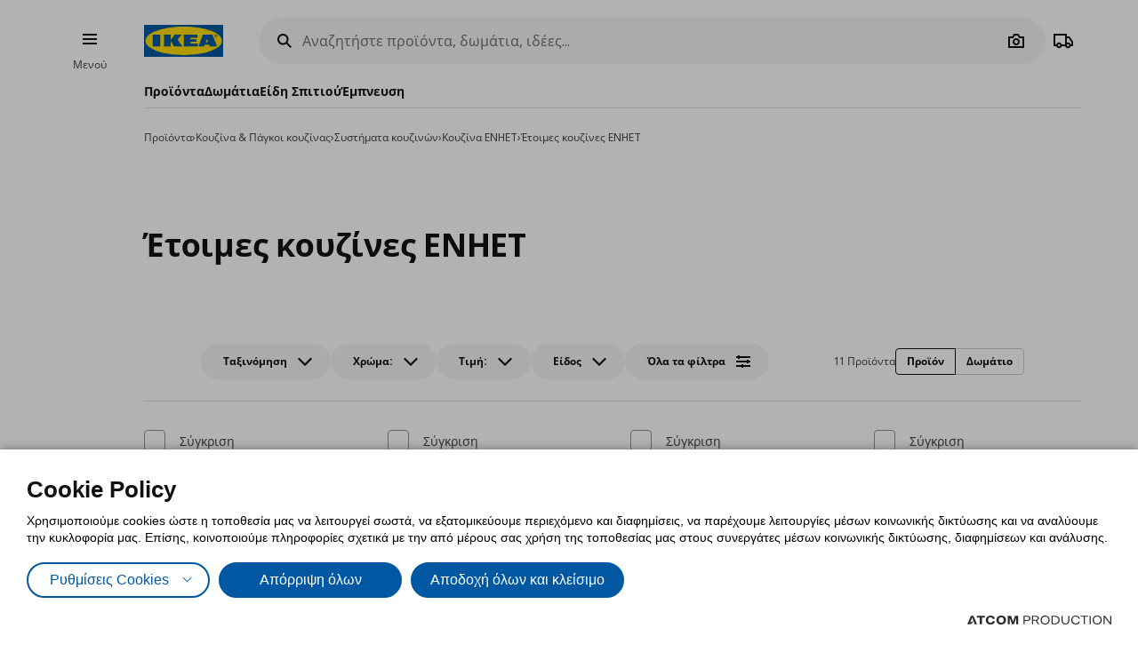

--- FILE ---
content_type: image/svg+xml
request_url: https://www.ikea.gr/files/cards/thawte.svg
body_size: 3432
content:
<?xml version="1.0" encoding="utf-8"?>
<!-- Generator: Adobe Illustrator 23.0.3, SVG Export Plug-In . SVG Version: 6.00 Build 0)  -->
<svg version="1.1" id="Layer_1" xmlns="http://www.w3.org/2000/svg" xmlns:xlink="http://www.w3.org/1999/xlink" x="0px" y="0px"
	 viewBox="0 0 738.97 180.87" style="enable-background:new 0 0 738.97 180.87;" xml:space="preserve">
<style type="text/css">
	.st0{fill:#004FA3;}
	.st1{fill:#ED174C;}
	.st2{fill-rule:evenodd;clip-rule:evenodd;fill:#004FA3;}
</style>
<path class="st0" d="M317.3,63.03c-4.03-2.14-9.47-3.66-15.99-3.66c-15.3,0-24.5,7.19-28.24,10.09l5.51-32.53h-21.65l-15.07,89.01
	h21.65l8.22-48.54c5.42-4.17,12.05-7.69,19.21-7.69c3.74,0,6.97,1.13,9.09,3.03c3.97,3.53,3.23,8.82,2.2,14.88l-6.49,38.33h21.65
	l7.24-42.74C325.59,77.52,327.11,68.57,317.3,63.03z M374.66,58.61c-24.74,0-33.13,11.1-37.76,17.28l5.17,2.14
	c3.83-3.4,10.74-9.58,24.58-9.58c6.19,0,15.19,1.64,17.94,8.45c1.08,2.69,1.05,5.57,0.77,8.4h0.47l-3.4,20.05h-0.37l-1.27,7.49
	c-4.59,2.14-10.23,4.67-17.88,4.67c-10.91,0-13.98-5.92-13.04-11.47c1.39-8.2,10.52-12.1,20.12-12.1c2.95,0,5.48,0.32,7.8,0.82
	l1.59-9.37c-3.98-0.83-8.01-1.41-13.4-1.41c-19.37,0-36.57,8.32-39.09,23.2c-1.97,11.59,7.24,20.67,24.17,20.67
	c15.47,0,24.67-6.3,28.75-9.2l-1.23,7.31h20.99l6.6-38.96c1-5.92,2.29-14.49-4.76-20.93C397.32,62.27,388.82,58.61,374.66,58.61z
	 M564.54,120.38c-1.63,0-8.13,0-11.08-5.67c-1.26-2.14-1.79-4.79-0.87-10.21l4.98-29.41h23.66l2.32-13.7h-23.66l2.97-17.52H541.2
	l-2.97,17.52h-22.78l-19.76,32.15l-3.47,6.06c-1.21-3.41-1.28-4.04-2.39-7.06L478.5,61.39h-7.16l-28.1,38.08
	c-0.6-3.15-0.8-3.91-1.45-6.81l-8.38-31.27h-22.63l19.92,65.05h7.97l28.34-37.56l15.62,37.56h7.81l33.5-51.35h11.98l-5.42,32.06
	c-0.96,5.67-1.11,11.35,4.14,15.88c5.51,4.92,14.08,5.29,17.99,5.29c10.75,0,17.1-2.9,22.37-5.17l-1.92-4.03
	C570.35,119.76,567.96,120.38,564.54,120.38z M609.28,85.47c-0.29,0.43-0.91,1.79-1.63,6.01c-0.29,1.65-0.43,2.88-0.5,3.83h57.77
	c1.03-7.06,2.9-19.04-7.12-28.12c-8.77-7.82-21.65-8.7-28.81-8.7c-29.47,0-47.7,15.38-50.9,34.29c-3.35,19.79,9.73,35.8,39.68,35.8
	c28.65,0,37.57-13.23,42.34-20.29l-5.03-2.02c-6.66,5.67-13.69,11.6-28.82,11.6c-22.07,0-25.02-13.08-25.42-19.82
	c-0.1-0.26-0.47-1.61,0.26-6.08c0.75-4.57,1.71-6.32,1.9-6.64c3.51-7.41,8.2-16.25,23.71-16.25c16.28,0,16.28,10.59,16.27,16.39
	H609.28z M223.95,43.86H202.3l-10.72,63.29c-0.96,5.67-1.11,11.35,4.15,15.88c5.52,4.92,14.08,5.29,17.99,5.29
	c10.74,0,17.09-2.9,22.36-5.17l-1.92-4.03c-2.71,0.63-5.09,1.26-8.51,1.26c-1.63,0-8.14,0-11.09-5.67
	c-1.26-2.14-1.8-4.79-0.88-10.21l4.98-29.42h17.52l2.31-13.61h-17.52L223.95,43.86z"/>
<path class="st1" d="M82.77,0C37.05,0,0,37.05,0,82.76s37.05,82.76,82.77,82.76c45.71,0,82.77-37.05,82.77-82.76S128.48,0,82.77,0z
	 M82.77,149.07c-36.63,0-66.32-29.69-66.32-66.31c0-36.62,29.69-66.31,66.32-66.31c36.63,0,66.32,29.69,66.32,66.31
	C149.09,119.38,119.4,149.07,82.77,149.07z M90.78,42.38H69.12l-10.71,63.29c-0.96,5.67-1.11,11.34,4.14,15.88
	c5.51,4.92,14.08,5.29,17.99,5.29c10.75,0,17.1-2.9,22.36-5.17l-1.92-4.04c-2.71,0.63-5.1,1.27-8.52,1.27c-1.63,0-8.14,0-11.09-5.68
	c-1.26-2.14-1.8-4.79-0.87-10.21l4.98-29.42h17.52l2.31-13.61H87.79L90.78,42.38z"/>
<path class="st0" d="M676,49.91h-5.43v14.03h-4.5V49.91h-5.43v-3.38H676V49.91z M696.96,63.94h-4.5V52.28l-3.21,7.57h-3.09
	l-3.21-7.57v11.66h-4.24V46.53h5.23l3.9,8.74l3.88-8.74h5.24V63.94z"/>
<path class="st0" d="M721.53,141.2h-4.08v10.53h-3.38V141.2H710v-2.53h11.53V141.2z M738.97,151.73h-3.38v-8.75l-2.41,5.68h-2.32
	l-2.41-5.68v8.75h-3.18v-13.06h3.91l2.93,6.56l2.91-6.56h3.93V151.73z"/>
<path class="st2" d="M407.52,145.12c-1.89,0-3.62,1.31-3.81,2.84c-0.1,0.77,0.19,1.5,0.77,2.04c0.58,0.54,1.42,0.85,2.34,0.85
	c1.89,0,3.57-1.31,3.77-2.89C410.77,146.43,409.37,145.12,407.52,145.12z M401.04,173.06h6.14l2.42-19.68h-6.13L401.04,173.06z
	 M422.47,148.04h-6.13l-0.66,5.34h-3.74l-0.38,3.08h3.74l-1.33,10.88c-0.21,1.73-0.2,3.46,1.34,4.84c1.62,1.5,4.04,1.62,5.15,1.62
	c3.05,0,4.82-0.88,6.29-1.58l-0.59-1.23c-0.76,0.19-1.43,0.38-2.4,0.38c-0.46,0-2.31,0-3.2-1.72c-0.38-0.65-0.56-1.46-0.35-3.12
	l1.24-10.06h5.39l0.38-3.08h-5.4L422.47,148.04z M432.16,145.93l-3.97,10.87l1.81,0.35l8.85-11.22H432.16z M443.95,155.5
	c4.66,0,5.57,2,5.9,2.69l1.66-0.38c-0.09-0.77-0.23-1.92-1.46-3.11c-1.33-1.27-3.61-2.15-6.75-2.15c-6.88,0-10.34,3.46-10.73,6.61
	c-0.44,3.58,2.98,4.69,3.86,4.96c1.02,0.34,2.06,0.54,3.1,0.74c2.93,0.54,4.39,1.03,4.92,2.31c0.1,0.34,0.15,0.65,0.12,0.95
	c-0.02,0.12-0.24,1.92-2.91,2.62c-0.81,0.23-1.6,0.27-2.34,0.27c-2.58,0-4.7-0.73-5.86-1.81c-0.58-0.54-0.79-1.08-1.01-1.58
	l-1.65,0.3c0.02,0.93,0.12,2.35,1.53,3.7c0.91,0.84,3.09,2.26,7.7,2.26c6.78,0,10.45-3.19,10.87-6.61c0.2-1.66-0.35-3.11-1.34-4.08
	c-1.2-1.15-2.94-1.58-4.2-1.85c-0.85-0.19-1.71-0.34-2.56-0.5c-2.02-0.47-4.08-0.96-3.86-2.73
	C439.08,156.84,440.59,155.5,443.95,155.5z M507.23,148.04h-6.13l-0.66,5.34h-3.74l-0.38,3.08h3.74l-1.34,10.88
	c-0.21,1.73-0.19,3.46,1.34,4.84c1.62,1.5,4.05,1.62,5.16,1.62c3.05,0,4.81-0.88,6.28-1.58l-0.59-1.23
	c-0.76,0.19-1.43,0.38-2.4,0.38c-0.46,0-2.31,0-3.21-1.72c-0.38-0.65-0.55-1.46-0.35-3.12l1.24-10.06h5.4l0.38-3.08h-5.4
	L507.23,148.04z M521.06,155.84l0.3-2.46h-6.17l-2.42,19.68h6.18l1.87-15.26c1.13-0.58,2.61-1.34,4.88-1.34
	c1.71,0,2.85,0.45,3.95,0.92l0.55-4.46c-0.54-0.07-1.14-0.11-1.74-0.11C524.24,152.81,522.1,154.84,521.06,155.84z M545.4,168.37
	c-1.44,1.23-3.13,2.19-5.12,2.19c-3.05,0-4.03-1.77-3.71-4.34l1.58-12.84h-6.18l-1.67,13.56c-0.22,1.77-0.83,6.73,7.15,6.73
	c4.25,0,6.32-1.84,7.66-3.03l-0.3,2.42H551l2.42-19.68h-6.18L545.4,168.37z M567.81,155.5c4.66,0,5.57,2,5.9,2.69l1.66-0.38
	c-0.09-0.77-0.22-1.92-1.46-3.11c-1.32-1.27-3.61-2.15-6.75-2.15c-6.87,0-10.34,3.46-10.73,6.61c-0.44,3.58,2.98,4.69,3.87,4.96
	c1.02,0.34,2.06,0.54,3.1,0.74c2.93,0.54,4.39,1.03,4.92,2.31c0.1,0.34,0.15,0.65,0.11,0.95c-0.01,0.12-0.24,1.92-2.91,2.62
	c-0.81,0.23-1.6,0.27-2.33,0.27c-2.59,0-4.71-0.73-5.87-1.81c-0.58-0.54-0.79-1.08-1-1.58l-1.66,0.3c0.03,0.93,0.13,2.35,1.53,3.7
	c0.91,0.84,3.09,2.26,7.7,2.26c6.78,0,10.45-3.19,10.87-6.61c0.2-1.66-0.36-3.11-1.35-4.08c-1.19-1.15-2.94-1.58-4.2-1.85
	c-0.85-0.19-1.71-0.34-2.56-0.5c-2.02-0.47-4.09-0.96-3.87-2.73C562.94,156.84,564.44,155.5,567.81,155.5z M587.94,148.04h-6.14
	l-0.66,5.34h-3.74l-0.38,3.08h3.74l-1.33,10.88c-0.21,1.73-0.19,3.46,1.34,4.84c1.62,1.5,4.04,1.62,5.15,1.62
	c3.05,0,4.82-0.88,6.29-1.58l-0.59-1.23c-0.76,0.19-1.43,0.38-2.4,0.38c-0.46,0-2.31,0-3.2-1.72c-0.38-0.65-0.56-1.46-0.35-3.12
	l1.23-10.06h5.4l0.38-3.08h-5.4L587.94,148.04z M614.49,148.04h-6.14l-0.65,5.34h-3.74l-0.38,3.08h3.74l-1.34,10.88
	c-0.21,1.73-0.19,3.46,1.34,4.84c1.62,1.5,4.04,1.62,5.15,1.62c3.05,0,4.81-0.88,6.28-1.58l-0.58-1.23
	c-0.76,0.19-1.43,0.38-2.4,0.38c-0.46,0-2.31,0-3.2-1.72c-0.38-0.65-0.56-1.46-0.35-3.12l1.24-10.06h5.4l0.38-3.08h-5.4
	L614.49,148.04z M640.73,153.88c-1.17-0.65-2.72-1.12-4.57-1.12c-4.34,0-6.86,2.2-7.9,3.08l1.22-9.91h-6.14l-3.33,27.13h6.13
	l1.82-14.79c1.49-1.27,3.33-2.35,5.36-2.35c1.06,0,1.99,0.35,2.61,0.93c1.16,1.08,1.01,2.69,0.78,4.53l-1.44,11.69h6.14l1.6-13.03
	C643.23,158.3,643.57,155.58,640.73,153.88z M652.86,145.12c-1.9,0-3.62,1.31-3.81,2.84c-0.09,0.77,0.19,1.5,0.77,2.04
	c0.58,0.54,1.42,0.85,2.34,0.85c1.89,0,3.58-1.31,3.77-2.89C656.11,146.43,654.7,145.12,652.86,145.12z M646.38,173.06h6.14
	l2.41-19.68h-6.14L646.38,173.06z M673.78,152.81c-4.48,0-6.75,2-8.09,3.15l0.32-2.58h-6.14l-2.42,19.68h6.14l1.79-14.64
	c1.18-1,2.88-2.42,5.42-2.42c2.22,0,3.22,1.19,3.45,2.31c0.15,0.65,0.07,1.34-0.01,2l-1.57,12.76h6.18l1.63-13.3
	c0.2-1.66,0.3-3.61-1.26-5.15C678.12,153.54,676.22,152.81,673.78,152.81z M702.62,153.38l-0.26,2.12c-0.85-1-2.46-2.96-6.74-2.96
	c-5.82,0-10.68,3.96-11.43,10.07c-0.79,6.42,3.84,9.69,8.49,9.69c2.54,0,5.1-0.93,6.72-2.08c0.45-0.3,0.86-0.65,1.28-1.04
	c-0.25,2.39-0.56,5-3.06,6.88c-0.76,0.57-2.62,1.76-5.75,1.76c-2.59,0-4.46-0.88-5.54-1.88c-0.41-0.42-0.76-0.92-1.32-1.69
	l-1.54,0.58c0.16,0.93,0.4,2.35,1.77,3.61c1.53,1.42,4.45,2.42,8.1,2.42c3.83,0,7.42-1.08,9.56-2.69c3.05-2.31,3.48-5.42,3.84-7.96
	l2.07-16.83H702.62z M700.95,166.95c-0.93,0.77-2.76,2.23-5.44,2.23c-2.86,0-5.32-2.15-4.77-6.57c0.54-4.46,3.21-7,6.62-7
	c2.81,0,3.88,1.5,4.67,2.61L700.95,166.95z M474.46,152.54c-7.02,0-9.28,3.38-10.52,5.27l1.49,0.65c1.05-1.04,2.94-2.92,6.86-2.92
	c1.75,0,4.32,0.5,5.18,2.57c0.39,0.96,0.35,2,0.27,3c-1.78-0.46-3.21-0.84-5.48-0.84c-5.49,0-10.28,2.53-10.83,7.07
	c-0.44,3.54,2.27,6.3,7.06,6.3c4.39,0,6.93-1.92,8.05-2.8l-0.27,2.23h5.95l1.46-11.88c0.22-1.8,0.5-4.42-1.57-6.37
	C480.92,153.65,478.47,152.54,474.46,152.54z M476.77,169.06c-1.28,0.65-2.85,1.42-5.02,1.42c-3.09,0-4.02-1.81-3.81-3.5
	c0.31-2.5,2.85-3.7,5.57-3.7c1.56,0,2.72,0.34,3.88,0.74L476.77,169.06z"/>
</svg>


--- FILE ---
content_type: application/javascript
request_url: https://www.ikea.gr/Scripts/Products/StockSubscription.js?v=C3F2CACB6BCCEE9F1CE129C198250FF2
body_size: 198
content:
$.defineAttributePlugin('stocksubscription', function ($element, options) {
	var $trig = $element.find('[data-stocksubscription-trigger]');
	var $content = $element.find('[data-stocksubscription-form]');
	var loaded = false;

	$trig.on('click', function (e) {
		e.preventDefault();
		if (!loaded) {
			loaded = true;
			loadForm(options.Parameters.Url).done(function (data) {
				var $data = $(data);
				$content.html($data);
				$data.parseAttributePlugins();
			}).fail(function () {
				loaded = false;
			});
		}
	});

	function loadForm(url) {
		return $.ajax({
			url: url,
			data: {
				sku: options.SKU
			}
		});
	}
});


--- FILE ---
content_type: application/javascript; charset=utf-8
request_url: https://ikeagreece.akamaized.net/Scripts/Common/C3F2CACB6BCCEE9F1CE129C198250FF2/Combined.js
body_size: 48857
content:
/*! jQuery v3.3.1 | (c) JS Foundation and other contributors | jquery.org/license */
!function(e,t){"use strict";"object"==typeof module&&"object"==typeof module.exports?module.exports=e.document?t(e,!0):function(e){if(!e.document)throw new Error("jQuery requires a window with a document");return t(e)}:t(e)}("undefined"!=typeof window?window:this,function(e,t){"use strict";var n=[],r=e.document,i=Object.getPrototypeOf,o=n.slice,a=n.concat,s=n.push,u=n.indexOf,l={},c=l.toString,f=l.hasOwnProperty,p=f.toString,d=p.call(Object),h={},g=function e(t){return"function"==typeof t&&"number"!=typeof t.nodeType},y=function e(t){return null!=t&&t===t.window},v={type:!0,src:!0,noModule:!0};function m(e,t,n){var i,o=(t=t||r).createElement("script");if(o.text=e,n)for(i in v)n[i]&&(o[i]=n[i]);t.head.appendChild(o).parentNode.removeChild(o)}function x(e){return null==e?e+"":"object"==typeof e||"function"==typeof e?l[c.call(e)]||"object":typeof e}var b="3.3.1",w=function(e,t){return new w.fn.init(e,t)},T=/^[\s\uFEFF\xA0]+|[\s\uFEFF\xA0]+$/g;w.fn=w.prototype={jquery:"3.3.1",constructor:w,length:0,toArray:function(){return o.call(this)},get:function(e){return null==e?o.call(this):e<0?this[e+this.length]:this[e]},pushStack:function(e){var t=w.merge(this.constructor(),e);return t.prevObject=this,t},each:function(e){return w.each(this,e)},map:function(e){return this.pushStack(w.map(this,function(t,n){return e.call(t,n,t)}))},slice:function(){return this.pushStack(o.apply(this,arguments))},first:function(){return this.eq(0)},last:function(){return this.eq(-1)},eq:function(e){var t=this.length,n=+e+(e<0?t:0);return this.pushStack(n>=0&&n<t?[this[n]]:[])},end:function(){return this.prevObject||this.constructor()},push:s,sort:n.sort,splice:n.splice},w.extend=w.fn.extend=function(){var e,t,n,r,i,o,a=arguments[0]||{},s=1,u=arguments.length,l=!1;for("boolean"==typeof a&&(l=a,a=arguments[s]||{},s++),"object"==typeof a||g(a)||(a={}),s===u&&(a=this,s--);s<u;s++)if(null!=(e=arguments[s]))for(t in e)n=a[t],a!==(r=e[t])&&(l&&r&&(w.isPlainObject(r)||(i=Array.isArray(r)))?(i?(i=!1,o=n&&Array.isArray(n)?n:[]):o=n&&w.isPlainObject(n)?n:{},a[t]=w.extend(l,o,r)):void 0!==r&&(a[t]=r));return a},w.extend({expando:"jQuery"+("3.3.1"+Math.random()).replace(/\D/g,""),isReady:!0,error:function(e){throw new Error(e)},noop:function(){},isPlainObject:function(e){var t,n;return!(!e||"[object Object]"!==c.call(e))&&(!(t=i(e))||"function"==typeof(n=f.call(t,"constructor")&&t.constructor)&&p.call(n)===d)},isEmptyObject:function(e){var t;for(t in e)return!1;return!0},globalEval:function(e){m(e)},each:function(e,t){var n,r=0;if(C(e)){for(n=e.length;r<n;r++)if(!1===t.call(e[r],r,e[r]))break}else for(r in e)if(!1===t.call(e[r],r,e[r]))break;return e},trim:function(e){return null==e?"":(e+"").replace(T,"")},makeArray:function(e,t){var n=t||[];return null!=e&&(C(Object(e))?w.merge(n,"string"==typeof e?[e]:e):s.call(n,e)),n},inArray:function(e,t,n){return null==t?-1:u.call(t,e,n)},merge:function(e,t){for(var n=+t.length,r=0,i=e.length;r<n;r++)e[i++]=t[r];return e.length=i,e},grep:function(e,t,n){for(var r,i=[],o=0,a=e.length,s=!n;o<a;o++)(r=!t(e[o],o))!==s&&i.push(e[o]);return i},map:function(e,t,n){var r,i,o=0,s=[];if(C(e))for(r=e.length;o<r;o++)null!=(i=t(e[o],o,n))&&s.push(i);else for(o in e)null!=(i=t(e[o],o,n))&&s.push(i);return a.apply([],s)},guid:1,support:h}),"function"==typeof Symbol&&(w.fn[Symbol.iterator]=n[Symbol.iterator]),w.each("Boolean Number String Function Array Date RegExp Object Error Symbol".split(" "),function(e,t){l["[object "+t+"]"]=t.toLowerCase()});function C(e){var t=!!e&&"length"in e&&e.length,n=x(e);return!g(e)&&!y(e)&&("array"===n||0===t||"number"==typeof t&&t>0&&t-1 in e)}var E=function(e){var t,n,r,i,o,a,s,u,l,c,f,p,d,h,g,y,v,m,x,b="sizzle"+1*new Date,w=e.document,T=0,C=0,E=ae(),k=ae(),S=ae(),D=function(e,t){return e===t&&(f=!0),0},N={}.hasOwnProperty,A=[],j=A.pop,q=A.push,L=A.push,H=A.slice,O=function(e,t){for(var n=0,r=e.length;n<r;n++)if(e[n]===t)return n;return-1},P="checked|selected|async|autofocus|autoplay|controls|defer|disabled|hidden|ismap|loop|multiple|open|readonly|required|scoped",M="[\\x20\\t\\r\\n\\f]",R="(?:\\\\.|[\\w-]|[^\0-\\xa0])+",I="\\["+M+"*("+R+")(?:"+M+"*([*^$|!~]?=)"+M+"*(?:'((?:\\\\.|[^\\\\'])*)'|\"((?:\\\\.|[^\\\\\"])*)\"|("+R+"))|)"+M+"*\\]",W=":("+R+")(?:\\((('((?:\\\\.|[^\\\\'])*)'|\"((?:\\\\.|[^\\\\\"])*)\")|((?:\\\\.|[^\\\\()[\\]]|"+I+")*)|.*)\\)|)",$=new RegExp(M+"+","g"),B=new RegExp("^"+M+"+|((?:^|[^\\\\])(?:\\\\.)*)"+M+"+$","g"),F=new RegExp("^"+M+"*,"+M+"*"),_=new RegExp("^"+M+"*([>+~]|"+M+")"+M+"*"),z=new RegExp("="+M+"*([^\\]'\"]*?)"+M+"*\\]","g"),X=new RegExp(W),U=new RegExp("^"+R+"$"),V={ID:new RegExp("^#("+R+")"),CLASS:new RegExp("^\\.("+R+")"),TAG:new RegExp("^("+R+"|[*])"),ATTR:new RegExp("^"+I),PSEUDO:new RegExp("^"+W),CHILD:new RegExp("^:(only|first|last|nth|nth-last)-(child|of-type)(?:\\("+M+"*(even|odd|(([+-]|)(\\d*)n|)"+M+"*(?:([+-]|)"+M+"*(\\d+)|))"+M+"*\\)|)","i"),bool:new RegExp("^(?:"+P+")$","i"),needsContext:new RegExp("^"+M+"*[>+~]|:(even|odd|eq|gt|lt|nth|first|last)(?:\\("+M+"*((?:-\\d)?\\d*)"+M+"*\\)|)(?=[^-]|$)","i")},G=/^(?:input|select|textarea|button)$/i,Y=/^h\d$/i,Q=/^[^{]+\{\s*\[native \w/,J=/^(?:#([\w-]+)|(\w+)|\.([\w-]+))$/,K=/[+~]/,Z=new RegExp("\\\\([\\da-f]{1,6}"+M+"?|("+M+")|.)","ig"),ee=function(e,t,n){var r="0x"+t-65536;return r!==r||n?t:r<0?String.fromCharCode(r+65536):String.fromCharCode(r>>10|55296,1023&r|56320)},te=/([\0-\x1f\x7f]|^-?\d)|^-$|[^\0-\x1f\x7f-\uFFFF\w-]/g,ne=function(e,t){return t?"\0"===e?"\ufffd":e.slice(0,-1)+"\\"+e.charCodeAt(e.length-1).toString(16)+" ":"\\"+e},re=function(){p()},ie=me(function(e){return!0===e.disabled&&("form"in e||"label"in e)},{dir:"parentNode",next:"legend"});try{L.apply(A=H.call(w.childNodes),w.childNodes),A[w.childNodes.length].nodeType}catch(e){L={apply:A.length?function(e,t){q.apply(e,H.call(t))}:function(e,t){var n=e.length,r=0;while(e[n++]=t[r++]);e.length=n-1}}}function oe(e,t,r,i){var o,s,l,c,f,h,v,m=t&&t.ownerDocument,T=t?t.nodeType:9;if(r=r||[],"string"!=typeof e||!e||1!==T&&9!==T&&11!==T)return r;if(!i&&((t?t.ownerDocument||t:w)!==d&&p(t),t=t||d,g)){if(11!==T&&(f=J.exec(e)))if(o=f[1]){if(9===T){if(!(l=t.getElementById(o)))return r;if(l.id===o)return r.push(l),r}else if(m&&(l=m.getElementById(o))&&x(t,l)&&l.id===o)return r.push(l),r}else{if(f[2])return L.apply(r,t.getElementsByTagName(e)),r;if((o=f[3])&&n.getElementsByClassName&&t.getElementsByClassName)return L.apply(r,t.getElementsByClassName(o)),r}if(n.qsa&&!S[e+" "]&&(!y||!y.test(e))){if(1!==T)m=t,v=e;else if("object"!==t.nodeName.toLowerCase()){(c=t.getAttribute("id"))?c=c.replace(te,ne):t.setAttribute("id",c=b),s=(h=a(e)).length;while(s--)h[s]="#"+c+" "+ve(h[s]);v=h.join(","),m=K.test(e)&&ge(t.parentNode)||t}if(v)try{return L.apply(r,m.querySelectorAll(v)),r}catch(e){}finally{c===b&&t.removeAttribute("id")}}}return u(e.replace(B,"$1"),t,r,i)}function ae(){var e=[];function t(n,i){return e.push(n+" ")>r.cacheLength&&delete t[e.shift()],t[n+" "]=i}return t}function se(e){return e[b]=!0,e}function ue(e){var t=d.createElement("fieldset");try{return!!e(t)}catch(e){return!1}finally{t.parentNode&&t.parentNode.removeChild(t),t=null}}function le(e,t){var n=e.split("|"),i=n.length;while(i--)r.attrHandle[n[i]]=t}function ce(e,t){var n=t&&e,r=n&&1===e.nodeType&&1===t.nodeType&&e.sourceIndex-t.sourceIndex;if(r)return r;if(n)while(n=n.nextSibling)if(n===t)return-1;return e?1:-1}function fe(e){return function(t){return"input"===t.nodeName.toLowerCase()&&t.type===e}}function pe(e){return function(t){var n=t.nodeName.toLowerCase();return("input"===n||"button"===n)&&t.type===e}}function de(e){return function(t){return"form"in t?t.parentNode&&!1===t.disabled?"label"in t?"label"in t.parentNode?t.parentNode.disabled===e:t.disabled===e:t.isDisabled===e||t.isDisabled!==!e&&ie(t)===e:t.disabled===e:"label"in t&&t.disabled===e}}function he(e){return se(function(t){return t=+t,se(function(n,r){var i,o=e([],n.length,t),a=o.length;while(a--)n[i=o[a]]&&(n[i]=!(r[i]=n[i]))})})}function ge(e){return e&&"undefined"!=typeof e.getElementsByTagName&&e}n=oe.support={},o=oe.isXML=function(e){var t=e&&(e.ownerDocument||e).documentElement;return!!t&&"HTML"!==t.nodeName},p=oe.setDocument=function(e){var t,i,a=e?e.ownerDocument||e:w;return a!==d&&9===a.nodeType&&a.documentElement?(d=a,h=d.documentElement,g=!o(d),w!==d&&(i=d.defaultView)&&i.top!==i&&(i.addEventListener?i.addEventListener("unload",re,!1):i.attachEvent&&i.attachEvent("onunload",re)),n.attributes=ue(function(e){return e.className="i",!e.getAttribute("className")}),n.getElementsByTagName=ue(function(e){return e.appendChild(d.createComment("")),!e.getElementsByTagName("*").length}),n.getElementsByClassName=Q.test(d.getElementsByClassName),n.getById=ue(function(e){return h.appendChild(e).id=b,!d.getElementsByName||!d.getElementsByName(b).length}),n.getById?(r.filter.ID=function(e){var t=e.replace(Z,ee);return function(e){return e.getAttribute("id")===t}},r.find.ID=function(e,t){if("undefined"!=typeof t.getElementById&&g){var n=t.getElementById(e);return n?[n]:[]}}):(r.filter.ID=function(e){var t=e.replace(Z,ee);return function(e){var n="undefined"!=typeof e.getAttributeNode&&e.getAttributeNode("id");return n&&n.value===t}},r.find.ID=function(e,t){if("undefined"!=typeof t.getElementById&&g){var n,r,i,o=t.getElementById(e);if(o){if((n=o.getAttributeNode("id"))&&n.value===e)return[o];i=t.getElementsByName(e),r=0;while(o=i[r++])if((n=o.getAttributeNode("id"))&&n.value===e)return[o]}return[]}}),r.find.TAG=n.getElementsByTagName?function(e,t){return"undefined"!=typeof t.getElementsByTagName?t.getElementsByTagName(e):n.qsa?t.querySelectorAll(e):void 0}:function(e,t){var n,r=[],i=0,o=t.getElementsByTagName(e);if("*"===e){while(n=o[i++])1===n.nodeType&&r.push(n);return r}return o},r.find.CLASS=n.getElementsByClassName&&function(e,t){if("undefined"!=typeof t.getElementsByClassName&&g)return t.getElementsByClassName(e)},v=[],y=[],(n.qsa=Q.test(d.querySelectorAll))&&(ue(function(e){h.appendChild(e).innerHTML="<a id='"+b+"'></a><select id='"+b+"-\r\\' msallowcapture=''><option selected=''></option></select>",e.querySelectorAll("[msallowcapture^='']").length&&y.push("[*^$]="+M+"*(?:''|\"\")"),e.querySelectorAll("[selected]").length||y.push("\\["+M+"*(?:value|"+P+")"),e.querySelectorAll("[id~="+b+"-]").length||y.push("~="),e.querySelectorAll(":checked").length||y.push(":checked"),e.querySelectorAll("a#"+b+"+*").length||y.push(".#.+[+~]")}),ue(function(e){e.innerHTML="<a href='' disabled='disabled'></a><select disabled='disabled'><option/></select>";var t=d.createElement("input");t.setAttribute("type","hidden"),e.appendChild(t).setAttribute("name","D"),e.querySelectorAll("[name=d]").length&&y.push("name"+M+"*[*^$|!~]?="),2!==e.querySelectorAll(":enabled").length&&y.push(":enabled",":disabled"),h.appendChild(e).disabled=!0,2!==e.querySelectorAll(":disabled").length&&y.push(":enabled",":disabled"),e.querySelectorAll("*,:x"),y.push(",.*:")})),(n.matchesSelector=Q.test(m=h.matches||h.webkitMatchesSelector||h.mozMatchesSelector||h.oMatchesSelector||h.msMatchesSelector))&&ue(function(e){n.disconnectedMatch=m.call(e,"*"),m.call(e,"[s!='']:x"),v.push("!=",W)}),y=y.length&&new RegExp(y.join("|")),v=v.length&&new RegExp(v.join("|")),t=Q.test(h.compareDocumentPosition),x=t||Q.test(h.contains)?function(e,t){var n=9===e.nodeType?e.documentElement:e,r=t&&t.parentNode;return e===r||!(!r||1!==r.nodeType||!(n.contains?n.contains(r):e.compareDocumentPosition&&16&e.compareDocumentPosition(r)))}:function(e,t){if(t)while(t=t.parentNode)if(t===e)return!0;return!1},D=t?function(e,t){if(e===t)return f=!0,0;var r=!e.compareDocumentPosition-!t.compareDocumentPosition;return r||(1&(r=(e.ownerDocument||e)===(t.ownerDocument||t)?e.compareDocumentPosition(t):1)||!n.sortDetached&&t.compareDocumentPosition(e)===r?e===d||e.ownerDocument===w&&x(w,e)?-1:t===d||t.ownerDocument===w&&x(w,t)?1:c?O(c,e)-O(c,t):0:4&r?-1:1)}:function(e,t){if(e===t)return f=!0,0;var n,r=0,i=e.parentNode,o=t.parentNode,a=[e],s=[t];if(!i||!o)return e===d?-1:t===d?1:i?-1:o?1:c?O(c,e)-O(c,t):0;if(i===o)return ce(e,t);n=e;while(n=n.parentNode)a.unshift(n);n=t;while(n=n.parentNode)s.unshift(n);while(a[r]===s[r])r++;return r?ce(a[r],s[r]):a[r]===w?-1:s[r]===w?1:0},d):d},oe.matches=function(e,t){return oe(e,null,null,t)},oe.matchesSelector=function(e,t){if((e.ownerDocument||e)!==d&&p(e),t=t.replace(z,"='$1']"),n.matchesSelector&&g&&!S[t+" "]&&(!v||!v.test(t))&&(!y||!y.test(t)))try{var r=m.call(e,t);if(r||n.disconnectedMatch||e.document&&11!==e.document.nodeType)return r}catch(e){}return oe(t,d,null,[e]).length>0},oe.contains=function(e,t){return(e.ownerDocument||e)!==d&&p(e),x(e,t)},oe.attr=function(e,t){(e.ownerDocument||e)!==d&&p(e);var i=r.attrHandle[t.toLowerCase()],o=i&&N.call(r.attrHandle,t.toLowerCase())?i(e,t,!g):void 0;return void 0!==o?o:n.attributes||!g?e.getAttribute(t):(o=e.getAttributeNode(t))&&o.specified?o.value:null},oe.escape=function(e){return(e+"").replace(te,ne)},oe.error=function(e){throw new Error("Syntax error, unrecognized expression: "+e)},oe.uniqueSort=function(e){var t,r=[],i=0,o=0;if(f=!n.detectDuplicates,c=!n.sortStable&&e.slice(0),e.sort(D),f){while(t=e[o++])t===e[o]&&(i=r.push(o));while(i--)e.splice(r[i],1)}return c=null,e},i=oe.getText=function(e){var t,n="",r=0,o=e.nodeType;if(o){if(1===o||9===o||11===o){if("string"==typeof e.textContent)return e.textContent;for(e=e.firstChild;e;e=e.nextSibling)n+=i(e)}else if(3===o||4===o)return e.nodeValue}else while(t=e[r++])n+=i(t);return n},(r=oe.selectors={cacheLength:50,createPseudo:se,match:V,attrHandle:{},find:{},relative:{">":{dir:"parentNode",first:!0}," ":{dir:"parentNode"},"+":{dir:"previousSibling",first:!0},"~":{dir:"previousSibling"}},preFilter:{ATTR:function(e){return e[1]=e[1].replace(Z,ee),e[3]=(e[3]||e[4]||e[5]||"").replace(Z,ee),"~="===e[2]&&(e[3]=" "+e[3]+" "),e.slice(0,4)},CHILD:function(e){return e[1]=e[1].toLowerCase(),"nth"===e[1].slice(0,3)?(e[3]||oe.error(e[0]),e[4]=+(e[4]?e[5]+(e[6]||1):2*("even"===e[3]||"odd"===e[3])),e[5]=+(e[7]+e[8]||"odd"===e[3])):e[3]&&oe.error(e[0]),e},PSEUDO:function(e){var t,n=!e[6]&&e[2];return V.CHILD.test(e[0])?null:(e[3]?e[2]=e[4]||e[5]||"":n&&X.test(n)&&(t=a(n,!0))&&(t=n.indexOf(")",n.length-t)-n.length)&&(e[0]=e[0].slice(0,t),e[2]=n.slice(0,t)),e.slice(0,3))}},filter:{TAG:function(e){var t=e.replace(Z,ee).toLowerCase();return"*"===e?function(){return!0}:function(e){return e.nodeName&&e.nodeName.toLowerCase()===t}},CLASS:function(e){var t=E[e+" "];return t||(t=new RegExp("(^|"+M+")"+e+"("+M+"|$)"))&&E(e,function(e){return t.test("string"==typeof e.className&&e.className||"undefined"!=typeof e.getAttribute&&e.getAttribute("class")||"")})},ATTR:function(e,t,n){return function(r){var i=oe.attr(r,e);return null==i?"!="===t:!t||(i+="","="===t?i===n:"!="===t?i!==n:"^="===t?n&&0===i.indexOf(n):"*="===t?n&&i.indexOf(n)>-1:"$="===t?n&&i.slice(-n.length)===n:"~="===t?(" "+i.replace($," ")+" ").indexOf(n)>-1:"|="===t&&(i===n||i.slice(0,n.length+1)===n+"-"))}},CHILD:function(e,t,n,r,i){var o="nth"!==e.slice(0,3),a="last"!==e.slice(-4),s="of-type"===t;return 1===r&&0===i?function(e){return!!e.parentNode}:function(t,n,u){var l,c,f,p,d,h,g=o!==a?"nextSibling":"previousSibling",y=t.parentNode,v=s&&t.nodeName.toLowerCase(),m=!u&&!s,x=!1;if(y){if(o){while(g){p=t;while(p=p[g])if(s?p.nodeName.toLowerCase()===v:1===p.nodeType)return!1;h=g="only"===e&&!h&&"nextSibling"}return!0}if(h=[a?y.firstChild:y.lastChild],a&&m){x=(d=(l=(c=(f=(p=y)[b]||(p[b]={}))[p.uniqueID]||(f[p.uniqueID]={}))[e]||[])[0]===T&&l[1])&&l[2],p=d&&y.childNodes[d];while(p=++d&&p&&p[g]||(x=d=0)||h.pop())if(1===p.nodeType&&++x&&p===t){c[e]=[T,d,x];break}}else if(m&&(x=d=(l=(c=(f=(p=t)[b]||(p[b]={}))[p.uniqueID]||(f[p.uniqueID]={}))[e]||[])[0]===T&&l[1]),!1===x)while(p=++d&&p&&p[g]||(x=d=0)||h.pop())if((s?p.nodeName.toLowerCase()===v:1===p.nodeType)&&++x&&(m&&((c=(f=p[b]||(p[b]={}))[p.uniqueID]||(f[p.uniqueID]={}))[e]=[T,x]),p===t))break;return(x-=i)===r||x%r==0&&x/r>=0}}},PSEUDO:function(e,t){var n,i=r.pseudos[e]||r.setFilters[e.toLowerCase()]||oe.error("unsupported pseudo: "+e);return i[b]?i(t):i.length>1?(n=[e,e,"",t],r.setFilters.hasOwnProperty(e.toLowerCase())?se(function(e,n){var r,o=i(e,t),a=o.length;while(a--)e[r=O(e,o[a])]=!(n[r]=o[a])}):function(e){return i(e,0,n)}):i}},pseudos:{not:se(function(e){var t=[],n=[],r=s(e.replace(B,"$1"));return r[b]?se(function(e,t,n,i){var o,a=r(e,null,i,[]),s=e.length;while(s--)(o=a[s])&&(e[s]=!(t[s]=o))}):function(e,i,o){return t[0]=e,r(t,null,o,n),t[0]=null,!n.pop()}}),has:se(function(e){return function(t){return oe(e,t).length>0}}),contains:se(function(e){return e=e.replace(Z,ee),function(t){return(t.textContent||t.innerText||i(t)).indexOf(e)>-1}}),lang:se(function(e){return U.test(e||"")||oe.error("unsupported lang: "+e),e=e.replace(Z,ee).toLowerCase(),function(t){var n;do{if(n=g?t.lang:t.getAttribute("xml:lang")||t.getAttribute("lang"))return(n=n.toLowerCase())===e||0===n.indexOf(e+"-")}while((t=t.parentNode)&&1===t.nodeType);return!1}}),target:function(t){var n=e.location&&e.location.hash;return n&&n.slice(1)===t.id},root:function(e){return e===h},focus:function(e){return e===d.activeElement&&(!d.hasFocus||d.hasFocus())&&!!(e.type||e.href||~e.tabIndex)},enabled:de(!1),disabled:de(!0),checked:function(e){var t=e.nodeName.toLowerCase();return"input"===t&&!!e.checked||"option"===t&&!!e.selected},selected:function(e){return e.parentNode&&e.parentNode.selectedIndex,!0===e.selected},empty:function(e){for(e=e.firstChild;e;e=e.nextSibling)if(e.nodeType<6)return!1;return!0},parent:function(e){return!r.pseudos.empty(e)},header:function(e){return Y.test(e.nodeName)},input:function(e){return G.test(e.nodeName)},button:function(e){var t=e.nodeName.toLowerCase();return"input"===t&&"button"===e.type||"button"===t},text:function(e){var t;return"input"===e.nodeName.toLowerCase()&&"text"===e.type&&(null==(t=e.getAttribute("type"))||"text"===t.toLowerCase())},first:he(function(){return[0]}),last:he(function(e,t){return[t-1]}),eq:he(function(e,t,n){return[n<0?n+t:n]}),even:he(function(e,t){for(var n=0;n<t;n+=2)e.push(n);return e}),odd:he(function(e,t){for(var n=1;n<t;n+=2)e.push(n);return e}),lt:he(function(e,t,n){for(var r=n<0?n+t:n;--r>=0;)e.push(r);return e}),gt:he(function(e,t,n){for(var r=n<0?n+t:n;++r<t;)e.push(r);return e})}}).pseudos.nth=r.pseudos.eq;for(t in{radio:!0,checkbox:!0,file:!0,password:!0,image:!0})r.pseudos[t]=fe(t);for(t in{submit:!0,reset:!0})r.pseudos[t]=pe(t);function ye(){}ye.prototype=r.filters=r.pseudos,r.setFilters=new ye,a=oe.tokenize=function(e,t){var n,i,o,a,s,u,l,c=k[e+" "];if(c)return t?0:c.slice(0);s=e,u=[],l=r.preFilter;while(s){n&&!(i=F.exec(s))||(i&&(s=s.slice(i[0].length)||s),u.push(o=[])),n=!1,(i=_.exec(s))&&(n=i.shift(),o.push({value:n,type:i[0].replace(B," ")}),s=s.slice(n.length));for(a in r.filter)!(i=V[a].exec(s))||l[a]&&!(i=l[a](i))||(n=i.shift(),o.push({value:n,type:a,matches:i}),s=s.slice(n.length));if(!n)break}return t?s.length:s?oe.error(e):k(e,u).slice(0)};function ve(e){for(var t=0,n=e.length,r="";t<n;t++)r+=e[t].value;return r}function me(e,t,n){var r=t.dir,i=t.next,o=i||r,a=n&&"parentNode"===o,s=C++;return t.first?function(t,n,i){while(t=t[r])if(1===t.nodeType||a)return e(t,n,i);return!1}:function(t,n,u){var l,c,f,p=[T,s];if(u){while(t=t[r])if((1===t.nodeType||a)&&e(t,n,u))return!0}else while(t=t[r])if(1===t.nodeType||a)if(f=t[b]||(t[b]={}),c=f[t.uniqueID]||(f[t.uniqueID]={}),i&&i===t.nodeName.toLowerCase())t=t[r]||t;else{if((l=c[o])&&l[0]===T&&l[1]===s)return p[2]=l[2];if(c[o]=p,p[2]=e(t,n,u))return!0}return!1}}function xe(e){return e.length>1?function(t,n,r){var i=e.length;while(i--)if(!e[i](t,n,r))return!1;return!0}:e[0]}function be(e,t,n){for(var r=0,i=t.length;r<i;r++)oe(e,t[r],n);return n}function we(e,t,n,r,i){for(var o,a=[],s=0,u=e.length,l=null!=t;s<u;s++)(o=e[s])&&(n&&!n(o,r,i)||(a.push(o),l&&t.push(s)));return a}function Te(e,t,n,r,i,o){return r&&!r[b]&&(r=Te(r)),i&&!i[b]&&(i=Te(i,o)),se(function(o,a,s,u){var l,c,f,p=[],d=[],h=a.length,g=o||be(t||"*",s.nodeType?[s]:s,[]),y=!e||!o&&t?g:we(g,p,e,s,u),v=n?i||(o?e:h||r)?[]:a:y;if(n&&n(y,v,s,u),r){l=we(v,d),r(l,[],s,u),c=l.length;while(c--)(f=l[c])&&(v[d[c]]=!(y[d[c]]=f))}if(o){if(i||e){if(i){l=[],c=v.length;while(c--)(f=v[c])&&l.push(y[c]=f);i(null,v=[],l,u)}c=v.length;while(c--)(f=v[c])&&(l=i?O(o,f):p[c])>-1&&(o[l]=!(a[l]=f))}}else v=we(v===a?v.splice(h,v.length):v),i?i(null,a,v,u):L.apply(a,v)})}function Ce(e){for(var t,n,i,o=e.length,a=r.relative[e[0].type],s=a||r.relative[" "],u=a?1:0,c=me(function(e){return e===t},s,!0),f=me(function(e){return O(t,e)>-1},s,!0),p=[function(e,n,r){var i=!a&&(r||n!==l)||((t=n).nodeType?c(e,n,r):f(e,n,r));return t=null,i}];u<o;u++)if(n=r.relative[e[u].type])p=[me(xe(p),n)];else{if((n=r.filter[e[u].type].apply(null,e[u].matches))[b]){for(i=++u;i<o;i++)if(r.relative[e[i].type])break;return Te(u>1&&xe(p),u>1&&ve(e.slice(0,u-1).concat({value:" "===e[u-2].type?"*":""})).replace(B,"$1"),n,u<i&&Ce(e.slice(u,i)),i<o&&Ce(e=e.slice(i)),i<o&&ve(e))}p.push(n)}return xe(p)}function Ee(e,t){var n=t.length>0,i=e.length>0,o=function(o,a,s,u,c){var f,h,y,v=0,m="0",x=o&&[],b=[],w=l,C=o||i&&r.find.TAG("*",c),E=T+=null==w?1:Math.random()||.1,k=C.length;for(c&&(l=a===d||a||c);m!==k&&null!=(f=C[m]);m++){if(i&&f){h=0,a||f.ownerDocument===d||(p(f),s=!g);while(y=e[h++])if(y(f,a||d,s)){u.push(f);break}c&&(T=E)}n&&((f=!y&&f)&&v--,o&&x.push(f))}if(v+=m,n&&m!==v){h=0;while(y=t[h++])y(x,b,a,s);if(o){if(v>0)while(m--)x[m]||b[m]||(b[m]=j.call(u));b=we(b)}L.apply(u,b),c&&!o&&b.length>0&&v+t.length>1&&oe.uniqueSort(u)}return c&&(T=E,l=w),x};return n?se(o):o}return s=oe.compile=function(e,t){var n,r=[],i=[],o=S[e+" "];if(!o){t||(t=a(e)),n=t.length;while(n--)(o=Ce(t[n]))[b]?r.push(o):i.push(o);(o=S(e,Ee(i,r))).selector=e}return o},u=oe.select=function(e,t,n,i){var o,u,l,c,f,p="function"==typeof e&&e,d=!i&&a(e=p.selector||e);if(n=n||[],1===d.length){if((u=d[0]=d[0].slice(0)).length>2&&"ID"===(l=u[0]).type&&9===t.nodeType&&g&&r.relative[u[1].type]){if(!(t=(r.find.ID(l.matches[0].replace(Z,ee),t)||[])[0]))return n;p&&(t=t.parentNode),e=e.slice(u.shift().value.length)}o=V.needsContext.test(e)?0:u.length;while(o--){if(l=u[o],r.relative[c=l.type])break;if((f=r.find[c])&&(i=f(l.matches[0].replace(Z,ee),K.test(u[0].type)&&ge(t.parentNode)||t))){if(u.splice(o,1),!(e=i.length&&ve(u)))return L.apply(n,i),n;break}}}return(p||s(e,d))(i,t,!g,n,!t||K.test(e)&&ge(t.parentNode)||t),n},n.sortStable=b.split("").sort(D).join("")===b,n.detectDuplicates=!!f,p(),n.sortDetached=ue(function(e){return 1&e.compareDocumentPosition(d.createElement("fieldset"))}),ue(function(e){return e.innerHTML="<a href='#'></a>","#"===e.firstChild.getAttribute("href")})||le("type|href|height|width",function(e,t,n){if(!n)return e.getAttribute(t,"type"===t.toLowerCase()?1:2)}),n.attributes&&ue(function(e){return e.innerHTML="<input/>",e.firstChild.setAttribute("value",""),""===e.firstChild.getAttribute("value")})||le("value",function(e,t,n){if(!n&&"input"===e.nodeName.toLowerCase())return e.defaultValue}),ue(function(e){return null==e.getAttribute("disabled")})||le(P,function(e,t,n){var r;if(!n)return!0===e[t]?t.toLowerCase():(r=e.getAttributeNode(t))&&r.specified?r.value:null}),oe}(e);w.find=E,w.expr=E.selectors,w.expr[":"]=w.expr.pseudos,w.uniqueSort=w.unique=E.uniqueSort,w.text=E.getText,w.isXMLDoc=E.isXML,w.contains=E.contains,w.escapeSelector=E.escape;var k=function(e,t,n){var r=[],i=void 0!==n;while((e=e[t])&&9!==e.nodeType)if(1===e.nodeType){if(i&&w(e).is(n))break;r.push(e)}return r},S=function(e,t){for(var n=[];e;e=e.nextSibling)1===e.nodeType&&e!==t&&n.push(e);return n},D=w.expr.match.needsContext;function N(e,t){return e.nodeName&&e.nodeName.toLowerCase()===t.toLowerCase()}var A=/^<([a-z][^\/\0>:\x20\t\r\n\f]*)[\x20\t\r\n\f]*\/?>(?:<\/\1>|)$/i;function j(e,t,n){return g(t)?w.grep(e,function(e,r){return!!t.call(e,r,e)!==n}):t.nodeType?w.grep(e,function(e){return e===t!==n}):"string"!=typeof t?w.grep(e,function(e){return u.call(t,e)>-1!==n}):w.filter(t,e,n)}w.filter=function(e,t,n){var r=t[0];return n&&(e=":not("+e+")"),1===t.length&&1===r.nodeType?w.find.matchesSelector(r,e)?[r]:[]:w.find.matches(e,w.grep(t,function(e){return 1===e.nodeType}))},w.fn.extend({find:function(e){var t,n,r=this.length,i=this;if("string"!=typeof e)return this.pushStack(w(e).filter(function(){for(t=0;t<r;t++)if(w.contains(i[t],this))return!0}));for(n=this.pushStack([]),t=0;t<r;t++)w.find(e,i[t],n);return r>1?w.uniqueSort(n):n},filter:function(e){return this.pushStack(j(this,e||[],!1))},not:function(e){return this.pushStack(j(this,e||[],!0))},is:function(e){return!!j(this,"string"==typeof e&&D.test(e)?w(e):e||[],!1).length}});var q,L=/^(?:\s*(<[\w\W]+>)[^>]*|#([\w-]+))$/;(w.fn.init=function(e,t,n){var i,o;if(!e)return this;if(n=n||q,"string"==typeof e){if(!(i="<"===e[0]&&">"===e[e.length-1]&&e.length>=3?[null,e,null]:L.exec(e))||!i[1]&&t)return!t||t.jquery?(t||n).find(e):this.constructor(t).find(e);if(i[1]){if(t=t instanceof w?t[0]:t,w.merge(this,w.parseHTML(i[1],t&&t.nodeType?t.ownerDocument||t:r,!0)),A.test(i[1])&&w.isPlainObject(t))for(i in t)g(this[i])?this[i](t[i]):this.attr(i,t[i]);return this}return(o=r.getElementById(i[2]))&&(this[0]=o,this.length=1),this}return e.nodeType?(this[0]=e,this.length=1,this):g(e)?void 0!==n.ready?n.ready(e):e(w):w.makeArray(e,this)}).prototype=w.fn,q=w(r);var H=/^(?:parents|prev(?:Until|All))/,O={children:!0,contents:!0,next:!0,prev:!0};w.fn.extend({has:function(e){var t=w(e,this),n=t.length;return this.filter(function(){for(var e=0;e<n;e++)if(w.contains(this,t[e]))return!0})},closest:function(e,t){var n,r=0,i=this.length,o=[],a="string"!=typeof e&&w(e);if(!D.test(e))for(;r<i;r++)for(n=this[r];n&&n!==t;n=n.parentNode)if(n.nodeType<11&&(a?a.index(n)>-1:1===n.nodeType&&w.find.matchesSelector(n,e))){o.push(n);break}return this.pushStack(o.length>1?w.uniqueSort(o):o)},index:function(e){return e?"string"==typeof e?u.call(w(e),this[0]):u.call(this,e.jquery?e[0]:e):this[0]&&this[0].parentNode?this.first().prevAll().length:-1},add:function(e,t){return this.pushStack(w.uniqueSort(w.merge(this.get(),w(e,t))))},addBack:function(e){return this.add(null==e?this.prevObject:this.prevObject.filter(e))}});function P(e,t){while((e=e[t])&&1!==e.nodeType);return e}w.each({parent:function(e){var t=e.parentNode;return t&&11!==t.nodeType?t:null},parents:function(e){return k(e,"parentNode")},parentsUntil:function(e,t,n){return k(e,"parentNode",n)},next:function(e){return P(e,"nextSibling")},prev:function(e){return P(e,"previousSibling")},nextAll:function(e){return k(e,"nextSibling")},prevAll:function(e){return k(e,"previousSibling")},nextUntil:function(e,t,n){return k(e,"nextSibling",n)},prevUntil:function(e,t,n){return k(e,"previousSibling",n)},siblings:function(e){return S((e.parentNode||{}).firstChild,e)},children:function(e){return S(e.firstChild)},contents:function(e){return N(e,"iframe")?e.contentDocument:(N(e,"template")&&(e=e.content||e),w.merge([],e.childNodes))}},function(e,t){w.fn[e]=function(n,r){var i=w.map(this,t,n);return"Until"!==e.slice(-5)&&(r=n),r&&"string"==typeof r&&(i=w.filter(r,i)),this.length>1&&(O[e]||w.uniqueSort(i),H.test(e)&&i.reverse()),this.pushStack(i)}});var M=/[^\x20\t\r\n\f]+/g;function R(e){var t={};return w.each(e.match(M)||[],function(e,n){t[n]=!0}),t}w.Callbacks=function(e){e="string"==typeof e?R(e):w.extend({},e);var t,n,r,i,o=[],a=[],s=-1,u=function(){for(i=i||e.once,r=t=!0;a.length;s=-1){n=a.shift();while(++s<o.length)!1===o[s].apply(n[0],n[1])&&e.stopOnFalse&&(s=o.length,n=!1)}e.memory||(n=!1),t=!1,i&&(o=n?[]:"")},l={add:function(){return o&&(n&&!t&&(s=o.length-1,a.push(n)),function t(n){w.each(n,function(n,r){g(r)?e.unique&&l.has(r)||o.push(r):r&&r.length&&"string"!==x(r)&&t(r)})}(arguments),n&&!t&&u()),this},remove:function(){return w.each(arguments,function(e,t){var n;while((n=w.inArray(t,o,n))>-1)o.splice(n,1),n<=s&&s--}),this},has:function(e){return e?w.inArray(e,o)>-1:o.length>0},empty:function(){return o&&(o=[]),this},disable:function(){return i=a=[],o=n="",this},disabled:function(){return!o},lock:function(){return i=a=[],n||t||(o=n=""),this},locked:function(){return!!i},fireWith:function(e,n){return i||(n=[e,(n=n||[]).slice?n.slice():n],a.push(n),t||u()),this},fire:function(){return l.fireWith(this,arguments),this},fired:function(){return!!r}};return l};function I(e){return e}function W(e){throw e}function $(e,t,n,r){var i;try{e&&g(i=e.promise)?i.call(e).done(t).fail(n):e&&g(i=e.then)?i.call(e,t,n):t.apply(void 0,[e].slice(r))}catch(e){n.apply(void 0,[e])}}w.extend({Deferred:function(t){var n=[["notify","progress",w.Callbacks("memory"),w.Callbacks("memory"),2],["resolve","done",w.Callbacks("once memory"),w.Callbacks("once memory"),0,"resolved"],["reject","fail",w.Callbacks("once memory"),w.Callbacks("once memory"),1,"rejected"]],r="pending",i={state:function(){return r},always:function(){return o.done(arguments).fail(arguments),this},"catch":function(e){return i.then(null,e)},pipe:function(){var e=arguments;return w.Deferred(function(t){w.each(n,function(n,r){var i=g(e[r[4]])&&e[r[4]];o[r[1]](function(){var e=i&&i.apply(this,arguments);e&&g(e.promise)?e.promise().progress(t.notify).done(t.resolve).fail(t.reject):t[r[0]+"With"](this,i?[e]:arguments)})}),e=null}).promise()},then:function(t,r,i){var o=0;function a(t,n,r,i){return function(){var s=this,u=arguments,l=function(){var e,l;if(!(t<o)){if((e=r.apply(s,u))===n.promise())throw new TypeError("Thenable self-resolution");l=e&&("object"==typeof e||"function"==typeof e)&&e.then,g(l)?i?l.call(e,a(o,n,I,i),a(o,n,W,i)):(o++,l.call(e,a(o,n,I,i),a(o,n,W,i),a(o,n,I,n.notifyWith))):(r!==I&&(s=void 0,u=[e]),(i||n.resolveWith)(s,u))}},c=i?l:function(){try{l()}catch(e){w.Deferred.exceptionHook&&w.Deferred.exceptionHook(e,c.stackTrace),t+1>=o&&(r!==W&&(s=void 0,u=[e]),n.rejectWith(s,u))}};t?c():(w.Deferred.getStackHook&&(c.stackTrace=w.Deferred.getStackHook()),e.setTimeout(c))}}return w.Deferred(function(e){n[0][3].add(a(0,e,g(i)?i:I,e.notifyWith)),n[1][3].add(a(0,e,g(t)?t:I)),n[2][3].add(a(0,e,g(r)?r:W))}).promise()},promise:function(e){return null!=e?w.extend(e,i):i}},o={};return w.each(n,function(e,t){var a=t[2],s=t[5];i[t[1]]=a.add,s&&a.add(function(){r=s},n[3-e][2].disable,n[3-e][3].disable,n[0][2].lock,n[0][3].lock),a.add(t[3].fire),o[t[0]]=function(){return o[t[0]+"With"](this===o?void 0:this,arguments),this},o[t[0]+"With"]=a.fireWith}),i.promise(o),t&&t.call(o,o),o},when:function(e){var t=arguments.length,n=t,r=Array(n),i=o.call(arguments),a=w.Deferred(),s=function(e){return function(n){r[e]=this,i[e]=arguments.length>1?o.call(arguments):n,--t||a.resolveWith(r,i)}};if(t<=1&&($(e,a.done(s(n)).resolve,a.reject,!t),"pending"===a.state()||g(i[n]&&i[n].then)))return a.then();while(n--)$(i[n],s(n),a.reject);return a.promise()}});var B=/^(Eval|Internal|Range|Reference|Syntax|Type|URI)Error$/;w.Deferred.exceptionHook=function(t,n){e.console&&e.console.warn&&t&&B.test(t.name)&&e.console.warn("jQuery.Deferred exception: "+t.message,t.stack,n)},w.readyException=function(t){e.setTimeout(function(){throw t})};var F=w.Deferred();w.fn.ready=function(e){return F.then(e)["catch"](function(e){w.readyException(e)}),this},w.extend({isReady:!1,readyWait:1,ready:function(e){(!0===e?--w.readyWait:w.isReady)||(w.isReady=!0,!0!==e&&--w.readyWait>0||F.resolveWith(r,[w]))}}),w.ready.then=F.then;function _(){r.removeEventListener("DOMContentLoaded",_),e.removeEventListener("load",_),w.ready()}"complete"===r.readyState||"loading"!==r.readyState&&!r.documentElement.doScroll?e.setTimeout(w.ready):(r.addEventListener("DOMContentLoaded",_),e.addEventListener("load",_));var z=function(e,t,n,r,i,o,a){var s=0,u=e.length,l=null==n;if("object"===x(n)){i=!0;for(s in n)z(e,t,s,n[s],!0,o,a)}else if(void 0!==r&&(i=!0,g(r)||(a=!0),l&&(a?(t.call(e,r),t=null):(l=t,t=function(e,t,n){return l.call(w(e),n)})),t))for(;s<u;s++)t(e[s],n,a?r:r.call(e[s],s,t(e[s],n)));return i?e:l?t.call(e):u?t(e[0],n):o},X=/^-ms-/,U=/-([a-z])/g;function V(e,t){return t.toUpperCase()}function G(e){return e.replace(X,"ms-").replace(U,V)}var Y=function(e){return 1===e.nodeType||9===e.nodeType||!+e.nodeType};function Q(){this.expando=w.expando+Q.uid++}Q.uid=1,Q.prototype={cache:function(e){var t=e[this.expando];return t||(t={},Y(e)&&(e.nodeType?e[this.expando]=t:Object.defineProperty(e,this.expando,{value:t,configurable:!0}))),t},set:function(e,t,n){var r,i=this.cache(e);if("string"==typeof t)i[G(t)]=n;else for(r in t)i[G(r)]=t[r];return i},get:function(e,t){return void 0===t?this.cache(e):e[this.expando]&&e[this.expando][G(t)]},access:function(e,t,n){return void 0===t||t&&"string"==typeof t&&void 0===n?this.get(e,t):(this.set(e,t,n),void 0!==n?n:t)},remove:function(e,t){var n,r=e[this.expando];if(void 0!==r){if(void 0!==t){n=(t=Array.isArray(t)?t.map(G):(t=G(t))in r?[t]:t.match(M)||[]).length;while(n--)delete r[t[n]]}(void 0===t||w.isEmptyObject(r))&&(e.nodeType?e[this.expando]=void 0:delete e[this.expando])}},hasData:function(e){var t=e[this.expando];return void 0!==t&&!w.isEmptyObject(t)}};var J=new Q,K=new Q,Z=/^(?:\{[\w\W]*\}|\[[\w\W]*\])$/,ee=/[A-Z]/g;function te(e){return"true"===e||"false"!==e&&("null"===e?null:e===+e+""?+e:Z.test(e)?JSON.parse(e):e)}function ne(e,t,n){var r;if(void 0===n&&1===e.nodeType)if(r="data-"+t.replace(ee,"-$&").toLowerCase(),"string"==typeof(n=e.getAttribute(r))){try{n=te(n)}catch(e){}K.set(e,t,n)}else n=void 0;return n}w.extend({hasData:function(e){return K.hasData(e)||J.hasData(e)},data:function(e,t,n){return K.access(e,t,n)},removeData:function(e,t){K.remove(e,t)},_data:function(e,t,n){return J.access(e,t,n)},_removeData:function(e,t){J.remove(e,t)}}),w.fn.extend({data:function(e,t){var n,r,i,o=this[0],a=o&&o.attributes;if(void 0===e){if(this.length&&(i=K.get(o),1===o.nodeType&&!J.get(o,"hasDataAttrs"))){n=a.length;while(n--)a[n]&&0===(r=a[n].name).indexOf("data-")&&(r=G(r.slice(5)),ne(o,r,i[r]));J.set(o,"hasDataAttrs",!0)}return i}return"object"==typeof e?this.each(function(){K.set(this,e)}):z(this,function(t){var n;if(o&&void 0===t){if(void 0!==(n=K.get(o,e)))return n;if(void 0!==(n=ne(o,e)))return n}else this.each(function(){K.set(this,e,t)})},null,t,arguments.length>1,null,!0)},removeData:function(e){return this.each(function(){K.remove(this,e)})}}),w.extend({queue:function(e,t,n){var r;if(e)return t=(t||"fx")+"queue",r=J.get(e,t),n&&(!r||Array.isArray(n)?r=J.access(e,t,w.makeArray(n)):r.push(n)),r||[]},dequeue:function(e,t){t=t||"fx";var n=w.queue(e,t),r=n.length,i=n.shift(),o=w._queueHooks(e,t),a=function(){w.dequeue(e,t)};"inprogress"===i&&(i=n.shift(),r--),i&&("fx"===t&&n.unshift("inprogress"),delete o.stop,i.call(e,a,o)),!r&&o&&o.empty.fire()},_queueHooks:function(e,t){var n=t+"queueHooks";return J.get(e,n)||J.access(e,n,{empty:w.Callbacks("once memory").add(function(){J.remove(e,[t+"queue",n])})})}}),w.fn.extend({queue:function(e,t){var n=2;return"string"!=typeof e&&(t=e,e="fx",n--),arguments.length<n?w.queue(this[0],e):void 0===t?this:this.each(function(){var n=w.queue(this,e,t);w._queueHooks(this,e),"fx"===e&&"inprogress"!==n[0]&&w.dequeue(this,e)})},dequeue:function(e){return this.each(function(){w.dequeue(this,e)})},clearQueue:function(e){return this.queue(e||"fx",[])},promise:function(e,t){var n,r=1,i=w.Deferred(),o=this,a=this.length,s=function(){--r||i.resolveWith(o,[o])};"string"!=typeof e&&(t=e,e=void 0),e=e||"fx";while(a--)(n=J.get(o[a],e+"queueHooks"))&&n.empty&&(r++,n.empty.add(s));return s(),i.promise(t)}});var re=/[+-]?(?:\d*\.|)\d+(?:[eE][+-]?\d+|)/.source,ie=new RegExp("^(?:([+-])=|)("+re+")([a-z%]*)$","i"),oe=["Top","Right","Bottom","Left"],ae=function(e,t){return"none"===(e=t||e).style.display||""===e.style.display&&w.contains(e.ownerDocument,e)&&"none"===w.css(e,"display")},se=function(e,t,n,r){var i,o,a={};for(o in t)a[o]=e.style[o],e.style[o]=t[o];i=n.apply(e,r||[]);for(o in t)e.style[o]=a[o];return i};function ue(e,t,n,r){var i,o,a=20,s=r?function(){return r.cur()}:function(){return w.css(e,t,"")},u=s(),l=n&&n[3]||(w.cssNumber[t]?"":"px"),c=(w.cssNumber[t]||"px"!==l&&+u)&&ie.exec(w.css(e,t));if(c&&c[3]!==l){u/=2,l=l||c[3],c=+u||1;while(a--)w.style(e,t,c+l),(1-o)*(1-(o=s()/u||.5))<=0&&(a=0),c/=o;c*=2,w.style(e,t,c+l),n=n||[]}return n&&(c=+c||+u||0,i=n[1]?c+(n[1]+1)*n[2]:+n[2],r&&(r.unit=l,r.start=c,r.end=i)),i}var le={};function ce(e){var t,n=e.ownerDocument,r=e.nodeName,i=le[r];return i||(t=n.body.appendChild(n.createElement(r)),i=w.css(t,"display"),t.parentNode.removeChild(t),"none"===i&&(i="block"),le[r]=i,i)}function fe(e,t){for(var n,r,i=[],o=0,a=e.length;o<a;o++)(r=e[o]).style&&(n=r.style.display,t?("none"===n&&(i[o]=J.get(r,"display")||null,i[o]||(r.style.display="")),""===r.style.display&&ae(r)&&(i[o]=ce(r))):"none"!==n&&(i[o]="none",J.set(r,"display",n)));for(o=0;o<a;o++)null!=i[o]&&(e[o].style.display=i[o]);return e}w.fn.extend({show:function(){return fe(this,!0)},hide:function(){return fe(this)},toggle:function(e){return"boolean"==typeof e?e?this.show():this.hide():this.each(function(){ae(this)?w(this).show():w(this).hide()})}});var pe=/^(?:checkbox|radio)$/i,de=/<([a-z][^\/\0>\x20\t\r\n\f]+)/i,he=/^$|^module$|\/(?:java|ecma)script/i,ge={option:[1,"<select multiple='multiple'>","</select>"],thead:[1,"<table>","</table>"],col:[2,"<table><colgroup>","</colgroup></table>"],tr:[2,"<table><tbody>","</tbody></table>"],td:[3,"<table><tbody><tr>","</tr></tbody></table>"],_default:[0,"",""]};ge.optgroup=ge.option,ge.tbody=ge.tfoot=ge.colgroup=ge.caption=ge.thead,ge.th=ge.td;function ye(e,t){var n;return n="undefined"!=typeof e.getElementsByTagName?e.getElementsByTagName(t||"*"):"undefined"!=typeof e.querySelectorAll?e.querySelectorAll(t||"*"):[],void 0===t||t&&N(e,t)?w.merge([e],n):n}function ve(e,t){for(var n=0,r=e.length;n<r;n++)J.set(e[n],"globalEval",!t||J.get(t[n],"globalEval"))}var me=/<|&#?\w+;/;function xe(e,t,n,r,i){for(var o,a,s,u,l,c,f=t.createDocumentFragment(),p=[],d=0,h=e.length;d<h;d++)if((o=e[d])||0===o)if("object"===x(o))w.merge(p,o.nodeType?[o]:o);else if(me.test(o)){a=a||f.appendChild(t.createElement("div")),s=(de.exec(o)||["",""])[1].toLowerCase(),u=ge[s]||ge._default,a.innerHTML=u[1]+w.htmlPrefilter(o)+u[2],c=u[0];while(c--)a=a.lastChild;w.merge(p,a.childNodes),(a=f.firstChild).textContent=""}else p.push(t.createTextNode(o));f.textContent="",d=0;while(o=p[d++])if(r&&w.inArray(o,r)>-1)i&&i.push(o);else if(l=w.contains(o.ownerDocument,o),a=ye(f.appendChild(o),"script"),l&&ve(a),n){c=0;while(o=a[c++])he.test(o.type||"")&&n.push(o)}return f}!function(){var e=r.createDocumentFragment().appendChild(r.createElement("div")),t=r.createElement("input");t.setAttribute("type","radio"),t.setAttribute("checked","checked"),t.setAttribute("name","t"),e.appendChild(t),h.checkClone=e.cloneNode(!0).cloneNode(!0).lastChild.checked,e.innerHTML="<textarea>x</textarea>",h.noCloneChecked=!!e.cloneNode(!0).lastChild.defaultValue}();var be=r.documentElement,we=/^key/,Te=/^(?:mouse|pointer|contextmenu|drag|drop)|click/,Ce=/^([^.]*)(?:\.(.+)|)/;function Ee(){return!0}function ke(){return!1}function Se(){try{return r.activeElement}catch(e){}}function De(e,t,n,r,i,o){var a,s;if("object"==typeof t){"string"!=typeof n&&(r=r||n,n=void 0);for(s in t)De(e,s,n,r,t[s],o);return e}if(null==r&&null==i?(i=n,r=n=void 0):null==i&&("string"==typeof n?(i=r,r=void 0):(i=r,r=n,n=void 0)),!1===i)i=ke;else if(!i)return e;return 1===o&&(a=i,(i=function(e){return w().off(e),a.apply(this,arguments)}).guid=a.guid||(a.guid=w.guid++)),e.each(function(){w.event.add(this,t,i,r,n)})}w.event={global:{},add:function(e,t,n,r,i){var o,a,s,u,l,c,f,p,d,h,g,y=J.get(e);if(y){n.handler&&(n=(o=n).handler,i=o.selector),i&&w.find.matchesSelector(be,i),n.guid||(n.guid=w.guid++),(u=y.events)||(u=y.events={}),(a=y.handle)||(a=y.handle=function(t){return"undefined"!=typeof w&&w.event.triggered!==t.type?w.event.dispatch.apply(e,arguments):void 0}),l=(t=(t||"").match(M)||[""]).length;while(l--)d=g=(s=Ce.exec(t[l])||[])[1],h=(s[2]||"").split(".").sort(),d&&(f=w.event.special[d]||{},d=(i?f.delegateType:f.bindType)||d,f=w.event.special[d]||{},c=w.extend({type:d,origType:g,data:r,handler:n,guid:n.guid,selector:i,needsContext:i&&w.expr.match.needsContext.test(i),namespace:h.join(".")},o),(p=u[d])||((p=u[d]=[]).delegateCount=0,f.setup&&!1!==f.setup.call(e,r,h,a)||e.addEventListener&&e.addEventListener(d,a)),f.add&&(f.add.call(e,c),c.handler.guid||(c.handler.guid=n.guid)),i?p.splice(p.delegateCount++,0,c):p.push(c),w.event.global[d]=!0)}},remove:function(e,t,n,r,i){var o,a,s,u,l,c,f,p,d,h,g,y=J.hasData(e)&&J.get(e);if(y&&(u=y.events)){l=(t=(t||"").match(M)||[""]).length;while(l--)if(s=Ce.exec(t[l])||[],d=g=s[1],h=(s[2]||"").split(".").sort(),d){f=w.event.special[d]||{},p=u[d=(r?f.delegateType:f.bindType)||d]||[],s=s[2]&&new RegExp("(^|\\.)"+h.join("\\.(?:.*\\.|)")+"(\\.|$)"),a=o=p.length;while(o--)c=p[o],!i&&g!==c.origType||n&&n.guid!==c.guid||s&&!s.test(c.namespace)||r&&r!==c.selector&&("**"!==r||!c.selector)||(p.splice(o,1),c.selector&&p.delegateCount--,f.remove&&f.remove.call(e,c));a&&!p.length&&(f.teardown&&!1!==f.teardown.call(e,h,y.handle)||w.removeEvent(e,d,y.handle),delete u[d])}else for(d in u)w.event.remove(e,d+t[l],n,r,!0);w.isEmptyObject(u)&&J.remove(e,"handle events")}},dispatch:function(e){var t=w.event.fix(e),n,r,i,o,a,s,u=new Array(arguments.length),l=(J.get(this,"events")||{})[t.type]||[],c=w.event.special[t.type]||{};for(u[0]=t,n=1;n<arguments.length;n++)u[n]=arguments[n];if(t.delegateTarget=this,!c.preDispatch||!1!==c.preDispatch.call(this,t)){s=w.event.handlers.call(this,t,l),n=0;while((o=s[n++])&&!t.isPropagationStopped()){t.currentTarget=o.elem,r=0;while((a=o.handlers[r++])&&!t.isImmediatePropagationStopped())t.rnamespace&&!t.rnamespace.test(a.namespace)||(t.handleObj=a,t.data=a.data,void 0!==(i=((w.event.special[a.origType]||{}).handle||a.handler).apply(o.elem,u))&&!1===(t.result=i)&&(t.preventDefault(),t.stopPropagation()))}return c.postDispatch&&c.postDispatch.call(this,t),t.result}},handlers:function(e,t){var n,r,i,o,a,s=[],u=t.delegateCount,l=e.target;if(u&&l.nodeType&&!("click"===e.type&&e.button>=1))for(;l!==this;l=l.parentNode||this)if(1===l.nodeType&&("click"!==e.type||!0!==l.disabled)){for(o=[],a={},n=0;n<u;n++)void 0===a[i=(r=t[n]).selector+" "]&&(a[i]=r.needsContext?w(i,this).index(l)>-1:w.find(i,this,null,[l]).length),a[i]&&o.push(r);o.length&&s.push({elem:l,handlers:o})}return l=this,u<t.length&&s.push({elem:l,handlers:t.slice(u)}),s},addProp:function(e,t){Object.defineProperty(w.Event.prototype,e,{enumerable:!0,configurable:!0,get:g(t)?function(){if(this.originalEvent)return t(this.originalEvent)}:function(){if(this.originalEvent)return this.originalEvent[e]},set:function(t){Object.defineProperty(this,e,{enumerable:!0,configurable:!0,writable:!0,value:t})}})},fix:function(e){return e[w.expando]?e:new w.Event(e)},special:{load:{noBubble:!0},focus:{trigger:function(){if(this!==Se()&&this.focus)return this.focus(),!1},delegateType:"focusin"},blur:{trigger:function(){if(this===Se()&&this.blur)return this.blur(),!1},delegateType:"focusout"},click:{trigger:function(){if("checkbox"===this.type&&this.click&&N(this,"input"))return this.click(),!1},_default:function(e){return N(e.target,"a")}},beforeunload:{postDispatch:function(e){void 0!==e.result&&e.originalEvent&&(e.originalEvent.returnValue=e.result)}}}},w.removeEvent=function(e,t,n){e.removeEventListener&&e.removeEventListener(t,n)},w.Event=function(e,t){if(!(this instanceof w.Event))return new w.Event(e,t);e&&e.type?(this.originalEvent=e,this.type=e.type,this.isDefaultPrevented=e.defaultPrevented||void 0===e.defaultPrevented&&!1===e.returnValue?Ee:ke,this.target=e.target&&3===e.target.nodeType?e.target.parentNode:e.target,this.currentTarget=e.currentTarget,this.relatedTarget=e.relatedTarget):this.type=e,t&&w.extend(this,t),this.timeStamp=e&&e.timeStamp||Date.now(),this[w.expando]=!0},w.Event.prototype={constructor:w.Event,isDefaultPrevented:ke,isPropagationStopped:ke,isImmediatePropagationStopped:ke,isSimulated:!1,preventDefault:function(){var e=this.originalEvent;this.isDefaultPrevented=Ee,e&&!this.isSimulated&&e.preventDefault()},stopPropagation:function(){var e=this.originalEvent;this.isPropagationStopped=Ee,e&&!this.isSimulated&&e.stopPropagation()},stopImmediatePropagation:function(){var e=this.originalEvent;this.isImmediatePropagationStopped=Ee,e&&!this.isSimulated&&e.stopImmediatePropagation(),this.stopPropagation()}},w.each({altKey:!0,bubbles:!0,cancelable:!0,changedTouches:!0,ctrlKey:!0,detail:!0,eventPhase:!0,metaKey:!0,pageX:!0,pageY:!0,shiftKey:!0,view:!0,"char":!0,charCode:!0,key:!0,keyCode:!0,button:!0,buttons:!0,clientX:!0,clientY:!0,offsetX:!0,offsetY:!0,pointerId:!0,pointerType:!0,screenX:!0,screenY:!0,targetTouches:!0,toElement:!0,touches:!0,which:function(e){var t=e.button;return null==e.which&&we.test(e.type)?null!=e.charCode?e.charCode:e.keyCode:!e.which&&void 0!==t&&Te.test(e.type)?1&t?1:2&t?3:4&t?2:0:e.which}},w.event.addProp),w.each({mouseenter:"mouseover",mouseleave:"mouseout",pointerenter:"pointerover",pointerleave:"pointerout"},function(e,t){w.event.special[e]={delegateType:t,bindType:t,handle:function(e){var n,r=this,i=e.relatedTarget,o=e.handleObj;return i&&(i===r||w.contains(r,i))||(e.type=o.origType,n=o.handler.apply(this,arguments),e.type=t),n}}}),w.fn.extend({on:function(e,t,n,r){return De(this,e,t,n,r)},one:function(e,t,n,r){return De(this,e,t,n,r,1)},off:function(e,t,n){var r,i;if(e&&e.preventDefault&&e.handleObj)return r=e.handleObj,w(e.delegateTarget).off(r.namespace?r.origType+"."+r.namespace:r.origType,r.selector,r.handler),this;if("object"==typeof e){for(i in e)this.off(i,t,e[i]);return this}return!1!==t&&"function"!=typeof t||(n=t,t=void 0),!1===n&&(n=ke),this.each(function(){w.event.remove(this,e,n,t)})}});var Ne=/<(?!area|br|col|embed|hr|img|input|link|meta|param)(([a-z][^\/\0>\x20\t\r\n\f]*)[^>]*)\/>/gi,Ae=/<script|<style|<link/i,je=/checked\s*(?:[^=]|=\s*.checked.)/i,qe=/^\s*<!(?:\[CDATA\[|--)|(?:\]\]|--)>\s*$/g;function Le(e,t){return N(e,"table")&&N(11!==t.nodeType?t:t.firstChild,"tr")?w(e).children("tbody")[0]||e:e}function He(e){return e.type=(null!==e.getAttribute("type"))+"/"+e.type,e}function Oe(e){return"true/"===(e.type||"").slice(0,5)?e.type=e.type.slice(5):e.removeAttribute("type"),e}function Pe(e,t){var n,r,i,o,a,s,u,l;if(1===t.nodeType){if(J.hasData(e)&&(o=J.access(e),a=J.set(t,o),l=o.events)){delete a.handle,a.events={};for(i in l)for(n=0,r=l[i].length;n<r;n++)w.event.add(t,i,l[i][n])}K.hasData(e)&&(s=K.access(e),u=w.extend({},s),K.set(t,u))}}function Me(e,t){var n=t.nodeName.toLowerCase();"input"===n&&pe.test(e.type)?t.checked=e.checked:"input"!==n&&"textarea"!==n||(t.defaultValue=e.defaultValue)}function Re(e,t,n,r){t=a.apply([],t);var i,o,s,u,l,c,f=0,p=e.length,d=p-1,y=t[0],v=g(y);if(v||p>1&&"string"==typeof y&&!h.checkClone&&je.test(y))return e.each(function(i){var o=e.eq(i);v&&(t[0]=y.call(this,i,o.html())),Re(o,t,n,r)});if(p&&(i=xe(t,e[0].ownerDocument,!1,e,r),o=i.firstChild,1===i.childNodes.length&&(i=o),o||r)){for(u=(s=w.map(ye(i,"script"),He)).length;f<p;f++)l=i,f!==d&&(l=w.clone(l,!0,!0),u&&w.merge(s,ye(l,"script"))),n.call(e[f],l,f);if(u)for(c=s[s.length-1].ownerDocument,w.map(s,Oe),f=0;f<u;f++)l=s[f],he.test(l.type||"")&&!J.access(l,"globalEval")&&w.contains(c,l)&&(l.src&&"module"!==(l.type||"").toLowerCase()?w._evalUrl&&w._evalUrl(l.src):m(l.textContent.replace(qe,""),c,l))}return e}function Ie(e,t,n){for(var r,i=t?w.filter(t,e):e,o=0;null!=(r=i[o]);o++)n||1!==r.nodeType||w.cleanData(ye(r)),r.parentNode&&(n&&w.contains(r.ownerDocument,r)&&ve(ye(r,"script")),r.parentNode.removeChild(r));return e}w.extend({htmlPrefilter:function(e){return e.replace(Ne,"<$1></$2>")},clone:function(e,t,n){var r,i,o,a,s=e.cloneNode(!0),u=w.contains(e.ownerDocument,e);if(!(h.noCloneChecked||1!==e.nodeType&&11!==e.nodeType||w.isXMLDoc(e)))for(a=ye(s),r=0,i=(o=ye(e)).length;r<i;r++)Me(o[r],a[r]);if(t)if(n)for(o=o||ye(e),a=a||ye(s),r=0,i=o.length;r<i;r++)Pe(o[r],a[r]);else Pe(e,s);return(a=ye(s,"script")).length>0&&ve(a,!u&&ye(e,"script")),s},cleanData:function(e){for(var t,n,r,i=w.event.special,o=0;void 0!==(n=e[o]);o++)if(Y(n)){if(t=n[J.expando]){if(t.events)for(r in t.events)i[r]?w.event.remove(n,r):w.removeEvent(n,r,t.handle);n[J.expando]=void 0}n[K.expando]&&(n[K.expando]=void 0)}}}),w.fn.extend({detach:function(e){return Ie(this,e,!0)},remove:function(e){return Ie(this,e)},text:function(e){return z(this,function(e){return void 0===e?w.text(this):this.empty().each(function(){1!==this.nodeType&&11!==this.nodeType&&9!==this.nodeType||(this.textContent=e)})},null,e,arguments.length)},append:function(){return Re(this,arguments,function(e){1!==this.nodeType&&11!==this.nodeType&&9!==this.nodeType||Le(this,e).appendChild(e)})},prepend:function(){return Re(this,arguments,function(e){if(1===this.nodeType||11===this.nodeType||9===this.nodeType){var t=Le(this,e);t.insertBefore(e,t.firstChild)}})},before:function(){return Re(this,arguments,function(e){this.parentNode&&this.parentNode.insertBefore(e,this)})},after:function(){return Re(this,arguments,function(e){this.parentNode&&this.parentNode.insertBefore(e,this.nextSibling)})},empty:function(){for(var e,t=0;null!=(e=this[t]);t++)1===e.nodeType&&(w.cleanData(ye(e,!1)),e.textContent="");return this},clone:function(e,t){return e=null!=e&&e,t=null==t?e:t,this.map(function(){return w.clone(this,e,t)})},html:function(e){return z(this,function(e){var t=this[0]||{},n=0,r=this.length;if(void 0===e&&1===t.nodeType)return t.innerHTML;if("string"==typeof e&&!Ae.test(e)&&!ge[(de.exec(e)||["",""])[1].toLowerCase()]){e=w.htmlPrefilter(e);try{for(;n<r;n++)1===(t=this[n]||{}).nodeType&&(w.cleanData(ye(t,!1)),t.innerHTML=e);t=0}catch(e){}}t&&this.empty().append(e)},null,e,arguments.length)},replaceWith:function(){var e=[];return Re(this,arguments,function(t){var n=this.parentNode;w.inArray(this,e)<0&&(w.cleanData(ye(this)),n&&n.replaceChild(t,this))},e)}}),w.each({appendTo:"append",prependTo:"prepend",insertBefore:"before",insertAfter:"after",replaceAll:"replaceWith"},function(e,t){w.fn[e]=function(e){for(var n,r=[],i=w(e),o=i.length-1,a=0;a<=o;a++)n=a===o?this:this.clone(!0),w(i[a])[t](n),s.apply(r,n.get());return this.pushStack(r)}});var We=new RegExp("^("+re+")(?!px)[a-z%]+$","i"),$e=function(t){var n=t.ownerDocument.defaultView;return n&&n.opener||(n=e),n.getComputedStyle(t)},Be=new RegExp(oe.join("|"),"i");!function(){function t(){if(c){l.style.cssText="position:absolute;left:-11111px;width:60px;margin-top:1px;padding:0;border:0",c.style.cssText="position:relative;display:block;box-sizing:border-box;overflow:scroll;margin:auto;border:1px;padding:1px;width:60%;top:1%",be.appendChild(l).appendChild(c);var t=e.getComputedStyle(c);i="1%"!==t.top,u=12===n(t.marginLeft),c.style.right="60%",s=36===n(t.right),o=36===n(t.width),c.style.position="absolute",a=36===c.offsetWidth||"absolute",be.removeChild(l),c=null}}function n(e){return Math.round(parseFloat(e))}var i,o,a,s,u,l=r.createElement("div"),c=r.createElement("div");c.style&&(c.style.backgroundClip="content-box",c.cloneNode(!0).style.backgroundClip="",h.clearCloneStyle="content-box"===c.style.backgroundClip,w.extend(h,{boxSizingReliable:function(){return t(),o},pixelBoxStyles:function(){return t(),s},pixelPosition:function(){return t(),i},reliableMarginLeft:function(){return t(),u},scrollboxSize:function(){return t(),a}}))}();function Fe(e,t,n){var r,i,o,a,s=e.style;return(n=n||$e(e))&&(""!==(a=n.getPropertyValue(t)||n[t])||w.contains(e.ownerDocument,e)||(a=w.style(e,t)),!h.pixelBoxStyles()&&We.test(a)&&Be.test(t)&&(r=s.width,i=s.minWidth,o=s.maxWidth,s.minWidth=s.maxWidth=s.width=a,a=n.width,s.width=r,s.minWidth=i,s.maxWidth=o)),void 0!==a?a+"":a}function _e(e,t){return{get:function(){if(!e())return(this.get=t).apply(this,arguments);delete this.get}}}var ze=/^(none|table(?!-c[ea]).+)/,Xe=/^--/,Ue={position:"absolute",visibility:"hidden",display:"block"},Ve={letterSpacing:"0",fontWeight:"400"},Ge=["Webkit","Moz","ms"],Ye=r.createElement("div").style;function Qe(e){if(e in Ye)return e;var t=e[0].toUpperCase()+e.slice(1),n=Ge.length;while(n--)if((e=Ge[n]+t)in Ye)return e}function Je(e){var t=w.cssProps[e];return t||(t=w.cssProps[e]=Qe(e)||e),t}function Ke(e,t,n){var r=ie.exec(t);return r?Math.max(0,r[2]-(n||0))+(r[3]||"px"):t}function Ze(e,t,n,r,i,o){var a="width"===t?1:0,s=0,u=0;if(n===(r?"border":"content"))return 0;for(;a<4;a+=2)"margin"===n&&(u+=w.css(e,n+oe[a],!0,i)),r?("content"===n&&(u-=w.css(e,"padding"+oe[a],!0,i)),"margin"!==n&&(u-=w.css(e,"border"+oe[a]+"Width",!0,i))):(u+=w.css(e,"padding"+oe[a],!0,i),"padding"!==n?u+=w.css(e,"border"+oe[a]+"Width",!0,i):s+=w.css(e,"border"+oe[a]+"Width",!0,i));return!r&&o>=0&&(u+=Math.max(0,Math.ceil(e["offset"+t[0].toUpperCase()+t.slice(1)]-o-u-s-.5))),u}function et(e,t,n){var r=$e(e),i=Fe(e,t,r),o="border-box"===w.css(e,"boxSizing",!1,r),a=o;if(We.test(i)){if(!n)return i;i="auto"}return a=a&&(h.boxSizingReliable()||i===e.style[t]),("auto"===i||!parseFloat(i)&&"inline"===w.css(e,"display",!1,r))&&(i=e["offset"+t[0].toUpperCase()+t.slice(1)],a=!0),(i=parseFloat(i)||0)+Ze(e,t,n||(o?"border":"content"),a,r,i)+"px"}w.extend({cssHooks:{opacity:{get:function(e,t){if(t){var n=Fe(e,"opacity");return""===n?"1":n}}}},cssNumber:{animationIterationCount:!0,columnCount:!0,fillOpacity:!0,flexGrow:!0,flexShrink:!0,fontWeight:!0,lineHeight:!0,opacity:!0,order:!0,orphans:!0,widows:!0,zIndex:!0,zoom:!0},cssProps:{},style:function(e,t,n,r){if(e&&3!==e.nodeType&&8!==e.nodeType&&e.style){var i,o,a,s=G(t),u=Xe.test(t),l=e.style;if(u||(t=Je(s)),a=w.cssHooks[t]||w.cssHooks[s],void 0===n)return a&&"get"in a&&void 0!==(i=a.get(e,!1,r))?i:l[t];"string"==(o=typeof n)&&(i=ie.exec(n))&&i[1]&&(n=ue(e,t,i),o="number"),null!=n&&n===n&&("number"===o&&(n+=i&&i[3]||(w.cssNumber[s]?"":"px")),h.clearCloneStyle||""!==n||0!==t.indexOf("background")||(l[t]="inherit"),a&&"set"in a&&void 0===(n=a.set(e,n,r))||(u?l.setProperty(t,n):l[t]=n))}},css:function(e,t,n,r){var i,o,a,s=G(t);return Xe.test(t)||(t=Je(s)),(a=w.cssHooks[t]||w.cssHooks[s])&&"get"in a&&(i=a.get(e,!0,n)),void 0===i&&(i=Fe(e,t,r)),"normal"===i&&t in Ve&&(i=Ve[t]),""===n||n?(o=parseFloat(i),!0===n||isFinite(o)?o||0:i):i}}),w.each(["height","width"],function(e,t){w.cssHooks[t]={get:function(e,n,r){if(n)return!ze.test(w.css(e,"display"))||e.getClientRects().length&&e.getBoundingClientRect().width?et(e,t,r):se(e,Ue,function(){return et(e,t,r)})},set:function(e,n,r){var i,o=$e(e),a="border-box"===w.css(e,"boxSizing",!1,o),s=r&&Ze(e,t,r,a,o);return a&&h.scrollboxSize()===o.position&&(s-=Math.ceil(e["offset"+t[0].toUpperCase()+t.slice(1)]-parseFloat(o[t])-Ze(e,t,"border",!1,o)-.5)),s&&(i=ie.exec(n))&&"px"!==(i[3]||"px")&&(e.style[t]=n,n=w.css(e,t)),Ke(e,n,s)}}}),w.cssHooks.marginLeft=_e(h.reliableMarginLeft,function(e,t){if(t)return(parseFloat(Fe(e,"marginLeft"))||e.getBoundingClientRect().left-se(e,{marginLeft:0},function(){return e.getBoundingClientRect().left}))+"px"}),w.each({margin:"",padding:"",border:"Width"},function(e,t){w.cssHooks[e+t]={expand:function(n){for(var r=0,i={},o="string"==typeof n?n.split(" "):[n];r<4;r++)i[e+oe[r]+t]=o[r]||o[r-2]||o[0];return i}},"margin"!==e&&(w.cssHooks[e+t].set=Ke)}),w.fn.extend({css:function(e,t){return z(this,function(e,t,n){var r,i,o={},a=0;if(Array.isArray(t)){for(r=$e(e),i=t.length;a<i;a++)o[t[a]]=w.css(e,t[a],!1,r);return o}return void 0!==n?w.style(e,t,n):w.css(e,t)},e,t,arguments.length>1)}});function tt(e,t,n,r,i){return new tt.prototype.init(e,t,n,r,i)}w.Tween=tt,tt.prototype={constructor:tt,init:function(e,t,n,r,i,o){this.elem=e,this.prop=n,this.easing=i||w.easing._default,this.options=t,this.start=this.now=this.cur(),this.end=r,this.unit=o||(w.cssNumber[n]?"":"px")},cur:function(){var e=tt.propHooks[this.prop];return e&&e.get?e.get(this):tt.propHooks._default.get(this)},run:function(e){var t,n=tt.propHooks[this.prop];return this.options.duration?this.pos=t=w.easing[this.easing](e,this.options.duration*e,0,1,this.options.duration):this.pos=t=e,this.now=(this.end-this.start)*t+this.start,this.options.step&&this.options.step.call(this.elem,this.now,this),n&&n.set?n.set(this):tt.propHooks._default.set(this),this}},tt.prototype.init.prototype=tt.prototype,tt.propHooks={_default:{get:function(e){var t;return 1!==e.elem.nodeType||null!=e.elem[e.prop]&&null==e.elem.style[e.prop]?e.elem[e.prop]:(t=w.css(e.elem,e.prop,""))&&"auto"!==t?t:0},set:function(e){w.fx.step[e.prop]?w.fx.step[e.prop](e):1!==e.elem.nodeType||null==e.elem.style[w.cssProps[e.prop]]&&!w.cssHooks[e.prop]?e.elem[e.prop]=e.now:w.style(e.elem,e.prop,e.now+e.unit)}}},tt.propHooks.scrollTop=tt.propHooks.scrollLeft={set:function(e){e.elem.nodeType&&e.elem.parentNode&&(e.elem[e.prop]=e.now)}},w.easing={linear:function(e){return e},swing:function(e){return.5-Math.cos(e*Math.PI)/2},_default:"swing"},w.fx=tt.prototype.init,w.fx.step={};var nt,rt,it=/^(?:toggle|show|hide)$/,ot=/queueHooks$/;function at(){rt&&(!1===r.hidden&&e.requestAnimationFrame?e.requestAnimationFrame(at):e.setTimeout(at,w.fx.interval),w.fx.tick())}function st(){return e.setTimeout(function(){nt=void 0}),nt=Date.now()}function ut(e,t){var n,r=0,i={height:e};for(t=t?1:0;r<4;r+=2-t)i["margin"+(n=oe[r])]=i["padding"+n]=e;return t&&(i.opacity=i.width=e),i}function lt(e,t,n){for(var r,i=(pt.tweeners[t]||[]).concat(pt.tweeners["*"]),o=0,a=i.length;o<a;o++)if(r=i[o].call(n,t,e))return r}function ct(e,t,n){var r,i,o,a,s,u,l,c,f="width"in t||"height"in t,p=this,d={},h=e.style,g=e.nodeType&&ae(e),y=J.get(e,"fxshow");n.queue||(null==(a=w._queueHooks(e,"fx")).unqueued&&(a.unqueued=0,s=a.empty.fire,a.empty.fire=function(){a.unqueued||s()}),a.unqueued++,p.always(function(){p.always(function(){a.unqueued--,w.queue(e,"fx").length||a.empty.fire()})}));for(r in t)if(i=t[r],it.test(i)){if(delete t[r],o=o||"toggle"===i,i===(g?"hide":"show")){if("show"!==i||!y||void 0===y[r])continue;g=!0}d[r]=y&&y[r]||w.style(e,r)}if((u=!w.isEmptyObject(t))||!w.isEmptyObject(d)){f&&1===e.nodeType&&(n.overflow=[h.overflow,h.overflowX,h.overflowY],null==(l=y&&y.display)&&(l=J.get(e,"display")),"none"===(c=w.css(e,"display"))&&(l?c=l:(fe([e],!0),l=e.style.display||l,c=w.css(e,"display"),fe([e]))),("inline"===c||"inline-block"===c&&null!=l)&&"none"===w.css(e,"float")&&(u||(p.done(function(){h.display=l}),null==l&&(c=h.display,l="none"===c?"":c)),h.display="inline-block")),n.overflow&&(h.overflow="hidden",p.always(function(){h.overflow=n.overflow[0],h.overflowX=n.overflow[1],h.overflowY=n.overflow[2]})),u=!1;for(r in d)u||(y?"hidden"in y&&(g=y.hidden):y=J.access(e,"fxshow",{display:l}),o&&(y.hidden=!g),g&&fe([e],!0),p.done(function(){g||fe([e]),J.remove(e,"fxshow");for(r in d)w.style(e,r,d[r])})),u=lt(g?y[r]:0,r,p),r in y||(y[r]=u.start,g&&(u.end=u.start,u.start=0))}}function ft(e,t){var n,r,i,o,a;for(n in e)if(r=G(n),i=t[r],o=e[n],Array.isArray(o)&&(i=o[1],o=e[n]=o[0]),n!==r&&(e[r]=o,delete e[n]),(a=w.cssHooks[r])&&"expand"in a){o=a.expand(o),delete e[r];for(n in o)n in e||(e[n]=o[n],t[n]=i)}else t[r]=i}function pt(e,t,n){var r,i,o=0,a=pt.prefilters.length,s=w.Deferred().always(function(){delete u.elem}),u=function(){if(i)return!1;for(var t=nt||st(),n=Math.max(0,l.startTime+l.duration-t),r=1-(n/l.duration||0),o=0,a=l.tweens.length;o<a;o++)l.tweens[o].run(r);return s.notifyWith(e,[l,r,n]),r<1&&a?n:(a||s.notifyWith(e,[l,1,0]),s.resolveWith(e,[l]),!1)},l=s.promise({elem:e,props:w.extend({},t),opts:w.extend(!0,{specialEasing:{},easing:w.easing._default},n),originalProperties:t,originalOptions:n,startTime:nt||st(),duration:n.duration,tweens:[],createTween:function(t,n){var r=w.Tween(e,l.opts,t,n,l.opts.specialEasing[t]||l.opts.easing);return l.tweens.push(r),r},stop:function(t){var n=0,r=t?l.tweens.length:0;if(i)return this;for(i=!0;n<r;n++)l.tweens[n].run(1);return t?(s.notifyWith(e,[l,1,0]),s.resolveWith(e,[l,t])):s.rejectWith(e,[l,t]),this}}),c=l.props;for(ft(c,l.opts.specialEasing);o<a;o++)if(r=pt.prefilters[o].call(l,e,c,l.opts))return g(r.stop)&&(w._queueHooks(l.elem,l.opts.queue).stop=r.stop.bind(r)),r;return w.map(c,lt,l),g(l.opts.start)&&l.opts.start.call(e,l),l.progress(l.opts.progress).done(l.opts.done,l.opts.complete).fail(l.opts.fail).always(l.opts.always),w.fx.timer(w.extend(u,{elem:e,anim:l,queue:l.opts.queue})),l}w.Animation=w.extend(pt,{tweeners:{"*":[function(e,t){var n=this.createTween(e,t);return ue(n.elem,e,ie.exec(t),n),n}]},tweener:function(e,t){g(e)?(t=e,e=["*"]):e=e.match(M);for(var n,r=0,i=e.length;r<i;r++)n=e[r],pt.tweeners[n]=pt.tweeners[n]||[],pt.tweeners[n].unshift(t)},prefilters:[ct],prefilter:function(e,t){t?pt.prefilters.unshift(e):pt.prefilters.push(e)}}),w.speed=function(e,t,n){var r=e&&"object"==typeof e?w.extend({},e):{complete:n||!n&&t||g(e)&&e,duration:e,easing:n&&t||t&&!g(t)&&t};return w.fx.off?r.duration=0:"number"!=typeof r.duration&&(r.duration in w.fx.speeds?r.duration=w.fx.speeds[r.duration]:r.duration=w.fx.speeds._default),null!=r.queue&&!0!==r.queue||(r.queue="fx"),r.old=r.complete,r.complete=function(){g(r.old)&&r.old.call(this),r.queue&&w.dequeue(this,r.queue)},r},w.fn.extend({fadeTo:function(e,t,n,r){return this.filter(ae).css("opacity",0).show().end().animate({opacity:t},e,n,r)},animate:function(e,t,n,r){var i=w.isEmptyObject(e),o=w.speed(t,n,r),a=function(){var t=pt(this,w.extend({},e),o);(i||J.get(this,"finish"))&&t.stop(!0)};return a.finish=a,i||!1===o.queue?this.each(a):this.queue(o.queue,a)},stop:function(e,t,n){var r=function(e){var t=e.stop;delete e.stop,t(n)};return"string"!=typeof e&&(n=t,t=e,e=void 0),t&&!1!==e&&this.queue(e||"fx",[]),this.each(function(){var t=!0,i=null!=e&&e+"queueHooks",o=w.timers,a=J.get(this);if(i)a[i]&&a[i].stop&&r(a[i]);else for(i in a)a[i]&&a[i].stop&&ot.test(i)&&r(a[i]);for(i=o.length;i--;)o[i].elem!==this||null!=e&&o[i].queue!==e||(o[i].anim.stop(n),t=!1,o.splice(i,1));!t&&n||w.dequeue(this,e)})},finish:function(e){return!1!==e&&(e=e||"fx"),this.each(function(){var t,n=J.get(this),r=n[e+"queue"],i=n[e+"queueHooks"],o=w.timers,a=r?r.length:0;for(n.finish=!0,w.queue(this,e,[]),i&&i.stop&&i.stop.call(this,!0),t=o.length;t--;)o[t].elem===this&&o[t].queue===e&&(o[t].anim.stop(!0),o.splice(t,1));for(t=0;t<a;t++)r[t]&&r[t].finish&&r[t].finish.call(this);delete n.finish})}}),w.each(["toggle","show","hide"],function(e,t){var n=w.fn[t];w.fn[t]=function(e,r,i){return null==e||"boolean"==typeof e?n.apply(this,arguments):this.animate(ut(t,!0),e,r,i)}}),w.each({slideDown:ut("show"),slideUp:ut("hide"),slideToggle:ut("toggle"),fadeIn:{opacity:"show"},fadeOut:{opacity:"hide"},fadeToggle:{opacity:"toggle"}},function(e,t){w.fn[e]=function(e,n,r){return this.animate(t,e,n,r)}}),w.timers=[],w.fx.tick=function(){var e,t=0,n=w.timers;for(nt=Date.now();t<n.length;t++)(e=n[t])()||n[t]!==e||n.splice(t--,1);n.length||w.fx.stop(),nt=void 0},w.fx.timer=function(e){w.timers.push(e),w.fx.start()},w.fx.interval=13,w.fx.start=function(){rt||(rt=!0,at())},w.fx.stop=function(){rt=null},w.fx.speeds={slow:600,fast:200,_default:400},w.fn.delay=function(t,n){return t=w.fx?w.fx.speeds[t]||t:t,n=n||"fx",this.queue(n,function(n,r){var i=e.setTimeout(n,t);r.stop=function(){e.clearTimeout(i)}})},function(){var e=r.createElement("input"),t=r.createElement("select").appendChild(r.createElement("option"));e.type="checkbox",h.checkOn=""!==e.value,h.optSelected=t.selected,(e=r.createElement("input")).value="t",e.type="radio",h.radioValue="t"===e.value}();var dt,ht=w.expr.attrHandle;w.fn.extend({attr:function(e,t){return z(this,w.attr,e,t,arguments.length>1)},removeAttr:function(e){return this.each(function(){w.removeAttr(this,e)})}}),w.extend({attr:function(e,t,n){var r,i,o=e.nodeType;if(3!==o&&8!==o&&2!==o)return"undefined"==typeof e.getAttribute?w.prop(e,t,n):(1===o&&w.isXMLDoc(e)||(i=w.attrHooks[t.toLowerCase()]||(w.expr.match.bool.test(t)?dt:void 0)),void 0!==n?null===n?void w.removeAttr(e,t):i&&"set"in i&&void 0!==(r=i.set(e,n,t))?r:(e.setAttribute(t,n+""),n):i&&"get"in i&&null!==(r=i.get(e,t))?r:null==(r=w.find.attr(e,t))?void 0:r)},attrHooks:{type:{set:function(e,t){if(!h.radioValue&&"radio"===t&&N(e,"input")){var n=e.value;return e.setAttribute("type",t),n&&(e.value=n),t}}}},removeAttr:function(e,t){var n,r=0,i=t&&t.match(M);if(i&&1===e.nodeType)while(n=i[r++])e.removeAttribute(n)}}),dt={set:function(e,t,n){return!1===t?w.removeAttr(e,n):e.setAttribute(n,n),n}},w.each(w.expr.match.bool.source.match(/\w+/g),function(e,t){var n=ht[t]||w.find.attr;ht[t]=function(e,t,r){var i,o,a=t.toLowerCase();return r||(o=ht[a],ht[a]=i,i=null!=n(e,t,r)?a:null,ht[a]=o),i}});var gt=/^(?:input|select|textarea|button)$/i,yt=/^(?:a|area)$/i;w.fn.extend({prop:function(e,t){return z(this,w.prop,e,t,arguments.length>1)},removeProp:function(e){return this.each(function(){delete this[w.propFix[e]||e]})}}),w.extend({prop:function(e,t,n){var r,i,o=e.nodeType;if(3!==o&&8!==o&&2!==o)return 1===o&&w.isXMLDoc(e)||(t=w.propFix[t]||t,i=w.propHooks[t]),void 0!==n?i&&"set"in i&&void 0!==(r=i.set(e,n,t))?r:e[t]=n:i&&"get"in i&&null!==(r=i.get(e,t))?r:e[t]},propHooks:{tabIndex:{get:function(e){var t=w.find.attr(e,"tabindex");return t?parseInt(t,10):gt.test(e.nodeName)||yt.test(e.nodeName)&&e.href?0:-1}}},propFix:{"for":"htmlFor","class":"className"}}),h.optSelected||(w.propHooks.selected={get:function(e){var t=e.parentNode;return t&&t.parentNode&&t.parentNode.selectedIndex,null},set:function(e){var t=e.parentNode;t&&(t.selectedIndex,t.parentNode&&t.parentNode.selectedIndex)}}),w.each(["tabIndex","readOnly","maxLength","cellSpacing","cellPadding","rowSpan","colSpan","useMap","frameBorder","contentEditable"],function(){w.propFix[this.toLowerCase()]=this});function vt(e){return(e.match(M)||[]).join(" ")}function mt(e){return e.getAttribute&&e.getAttribute("class")||""}function xt(e){return Array.isArray(e)?e:"string"==typeof e?e.match(M)||[]:[]}w.fn.extend({addClass:function(e){var t,n,r,i,o,a,s,u=0;if(g(e))return this.each(function(t){w(this).addClass(e.call(this,t,mt(this)))});if((t=xt(e)).length)while(n=this[u++])if(i=mt(n),r=1===n.nodeType&&" "+vt(i)+" "){a=0;while(o=t[a++])r.indexOf(" "+o+" ")<0&&(r+=o+" ");i!==(s=vt(r))&&n.setAttribute("class",s)}return this},removeClass:function(e){var t,n,r,i,o,a,s,u=0;if(g(e))return this.each(function(t){w(this).removeClass(e.call(this,t,mt(this)))});if(!arguments.length)return this.attr("class","");if((t=xt(e)).length)while(n=this[u++])if(i=mt(n),r=1===n.nodeType&&" "+vt(i)+" "){a=0;while(o=t[a++])while(r.indexOf(" "+o+" ")>-1)r=r.replace(" "+o+" "," ");i!==(s=vt(r))&&n.setAttribute("class",s)}return this},toggleClass:function(e,t){var n=typeof e,r="string"===n||Array.isArray(e);return"boolean"==typeof t&&r?t?this.addClass(e):this.removeClass(e):g(e)?this.each(function(n){w(this).toggleClass(e.call(this,n,mt(this),t),t)}):this.each(function(){var t,i,o,a;if(r){i=0,o=w(this),a=xt(e);while(t=a[i++])o.hasClass(t)?o.removeClass(t):o.addClass(t)}else void 0!==e&&"boolean"!==n||((t=mt(this))&&J.set(this,"__className__",t),this.setAttribute&&this.setAttribute("class",t||!1===e?"":J.get(this,"__className__")||""))})},hasClass:function(e){var t,n,r=0;t=" "+e+" ";while(n=this[r++])if(1===n.nodeType&&(" "+vt(mt(n))+" ").indexOf(t)>-1)return!0;return!1}});var bt=/\r/g;w.fn.extend({val:function(e){var t,n,r,i=this[0];{if(arguments.length)return r=g(e),this.each(function(n){var i;1===this.nodeType&&(null==(i=r?e.call(this,n,w(this).val()):e)?i="":"number"==typeof i?i+="":Array.isArray(i)&&(i=w.map(i,function(e){return null==e?"":e+""})),(t=w.valHooks[this.type]||w.valHooks[this.nodeName.toLowerCase()])&&"set"in t&&void 0!==t.set(this,i,"value")||(this.value=i))});if(i)return(t=w.valHooks[i.type]||w.valHooks[i.nodeName.toLowerCase()])&&"get"in t&&void 0!==(n=t.get(i,"value"))?n:"string"==typeof(n=i.value)?n.replace(bt,""):null==n?"":n}}}),w.extend({valHooks:{option:{get:function(e){var t=w.find.attr(e,"value");return null!=t?t:vt(w.text(e))}},select:{get:function(e){var t,n,r,i=e.options,o=e.selectedIndex,a="select-one"===e.type,s=a?null:[],u=a?o+1:i.length;for(r=o<0?u:a?o:0;r<u;r++)if(((n=i[r]).selected||r===o)&&!n.disabled&&(!n.parentNode.disabled||!N(n.parentNode,"optgroup"))){if(t=w(n).val(),a)return t;s.push(t)}return s},set:function(e,t){var n,r,i=e.options,o=w.makeArray(t),a=i.length;while(a--)((r=i[a]).selected=w.inArray(w.valHooks.option.get(r),o)>-1)&&(n=!0);return n||(e.selectedIndex=-1),o}}}}),w.each(["radio","checkbox"],function(){w.valHooks[this]={set:function(e,t){if(Array.isArray(t))return e.checked=w.inArray(w(e).val(),t)>-1}},h.checkOn||(w.valHooks[this].get=function(e){return null===e.getAttribute("value")?"on":e.value})}),h.focusin="onfocusin"in e;var wt=/^(?:focusinfocus|focusoutblur)$/,Tt=function(e){e.stopPropagation()};w.extend(w.event,{trigger:function(t,n,i,o){var a,s,u,l,c,p,d,h,v=[i||r],m=f.call(t,"type")?t.type:t,x=f.call(t,"namespace")?t.namespace.split("."):[];if(s=h=u=i=i||r,3!==i.nodeType&&8!==i.nodeType&&!wt.test(m+w.event.triggered)&&(m.indexOf(".")>-1&&(m=(x=m.split(".")).shift(),x.sort()),c=m.indexOf(":")<0&&"on"+m,t=t[w.expando]?t:new w.Event(m,"object"==typeof t&&t),t.isTrigger=o?2:3,t.namespace=x.join("."),t.rnamespace=t.namespace?new RegExp("(^|\\.)"+x.join("\\.(?:.*\\.|)")+"(\\.|$)"):null,t.result=void 0,t.target||(t.target=i),n=null==n?[t]:w.makeArray(n,[t]),d=w.event.special[m]||{},o||!d.trigger||!1!==d.trigger.apply(i,n))){if(!o&&!d.noBubble&&!y(i)){for(l=d.delegateType||m,wt.test(l+m)||(s=s.parentNode);s;s=s.parentNode)v.push(s),u=s;u===(i.ownerDocument||r)&&v.push(u.defaultView||u.parentWindow||e)}a=0;while((s=v[a++])&&!t.isPropagationStopped())h=s,t.type=a>1?l:d.bindType||m,(p=(J.get(s,"events")||{})[t.type]&&J.get(s,"handle"))&&p.apply(s,n),(p=c&&s[c])&&p.apply&&Y(s)&&(t.result=p.apply(s,n),!1===t.result&&t.preventDefault());return t.type=m,o||t.isDefaultPrevented()||d._default&&!1!==d._default.apply(v.pop(),n)||!Y(i)||c&&g(i[m])&&!y(i)&&((u=i[c])&&(i[c]=null),w.event.triggered=m,t.isPropagationStopped()&&h.addEventListener(m,Tt),i[m](),t.isPropagationStopped()&&h.removeEventListener(m,Tt),w.event.triggered=void 0,u&&(i[c]=u)),t.result}},simulate:function(e,t,n){var r=w.extend(new w.Event,n,{type:e,isSimulated:!0});w.event.trigger(r,null,t)}}),w.fn.extend({trigger:function(e,t){return this.each(function(){w.event.trigger(e,t,this)})},triggerHandler:function(e,t){var n=this[0];if(n)return w.event.trigger(e,t,n,!0)}}),h.focusin||w.each({focus:"focusin",blur:"focusout"},function(e,t){var n=function(e){w.event.simulate(t,e.target,w.event.fix(e))};w.event.special[t]={setup:function(){var r=this.ownerDocument||this,i=J.access(r,t);i||r.addEventListener(e,n,!0),J.access(r,t,(i||0)+1)},teardown:function(){var r=this.ownerDocument||this,i=J.access(r,t)-1;i?J.access(r,t,i):(r.removeEventListener(e,n,!0),J.remove(r,t))}}});var Ct=e.location,Et=Date.now(),kt=/\?/;w.parseXML=function(t){var n;if(!t||"string"!=typeof t)return null;try{n=(new e.DOMParser).parseFromString(t,"text/xml")}catch(e){n=void 0}return n&&!n.getElementsByTagName("parsererror").length||w.error("Invalid XML: "+t),n};var St=/\[\]$/,Dt=/\r?\n/g,Nt=/^(?:submit|button|image|reset|file)$/i,At=/^(?:input|select|textarea|keygen)/i;function jt(e,t,n,r){var i;if(Array.isArray(t))w.each(t,function(t,i){n||St.test(e)?r(e,i):jt(e+"["+("object"==typeof i&&null!=i?t:"")+"]",i,n,r)});else if(n||"object"!==x(t))r(e,t);else for(i in t)jt(e+"["+i+"]",t[i],n,r)}w.param=function(e,t){var n,r=[],i=function(e,t){var n=g(t)?t():t;r[r.length]=encodeURIComponent(e)+"="+encodeURIComponent(null==n?"":n)};if(Array.isArray(e)||e.jquery&&!w.isPlainObject(e))w.each(e,function(){i(this.name,this.value)});else for(n in e)jt(n,e[n],t,i);return r.join("&")},w.fn.extend({serialize:function(){return w.param(this.serializeArray())},serializeArray:function(){return this.map(function(){var e=w.prop(this,"elements");return e?w.makeArray(e):this}).filter(function(){var e=this.type;return this.name&&!w(this).is(":disabled")&&At.test(this.nodeName)&&!Nt.test(e)&&(this.checked||!pe.test(e))}).map(function(e,t){var n=w(this).val();return null==n?null:Array.isArray(n)?w.map(n,function(e){return{name:t.name,value:e.replace(Dt,"\r\n")}}):{name:t.name,value:n.replace(Dt,"\r\n")}}).get()}});var qt=/%20/g,Lt=/#.*$/,Ht=/([?&])_=[^&]*/,Ot=/^(.*?):[ \t]*([^\r\n]*)$/gm,Pt=/^(?:about|app|app-storage|.+-extension|file|res|widget):$/,Mt=/^(?:GET|HEAD)$/,Rt=/^\/\//,It={},Wt={},$t="*/".concat("*"),Bt=r.createElement("a");Bt.href=Ct.href;function Ft(e){return function(t,n){"string"!=typeof t&&(n=t,t="*");var r,i=0,o=t.toLowerCase().match(M)||[];if(g(n))while(r=o[i++])"+"===r[0]?(r=r.slice(1)||"*",(e[r]=e[r]||[]).unshift(n)):(e[r]=e[r]||[]).push(n)}}function _t(e,t,n,r){var i={},o=e===Wt;function a(s){var u;return i[s]=!0,w.each(e[s]||[],function(e,s){var l=s(t,n,r);return"string"!=typeof l||o||i[l]?o?!(u=l):void 0:(t.dataTypes.unshift(l),a(l),!1)}),u}return a(t.dataTypes[0])||!i["*"]&&a("*")}function zt(e,t){var n,r,i=w.ajaxSettings.flatOptions||{};for(n in t)void 0!==t[n]&&((i[n]?e:r||(r={}))[n]=t[n]);return r&&w.extend(!0,e,r),e}function Xt(e,t,n){var r,i,o,a,s=e.contents,u=e.dataTypes;while("*"===u[0])u.shift(),void 0===r&&(r=e.mimeType||t.getResponseHeader("Content-Type"));if(r)for(i in s)if(s[i]&&s[i].test(r)){u.unshift(i);break}if(u[0]in n)o=u[0];else{for(i in n){if(!u[0]||e.converters[i+" "+u[0]]){o=i;break}a||(a=i)}o=o||a}if(o)return o!==u[0]&&u.unshift(o),n[o]}function Ut(e,t,n,r){var i,o,a,s,u,l={},c=e.dataTypes.slice();if(c[1])for(a in e.converters)l[a.toLowerCase()]=e.converters[a];o=c.shift();while(o)if(e.responseFields[o]&&(n[e.responseFields[o]]=t),!u&&r&&e.dataFilter&&(t=e.dataFilter(t,e.dataType)),u=o,o=c.shift())if("*"===o)o=u;else if("*"!==u&&u!==o){if(!(a=l[u+" "+o]||l["* "+o]))for(i in l)if((s=i.split(" "))[1]===o&&(a=l[u+" "+s[0]]||l["* "+s[0]])){!0===a?a=l[i]:!0!==l[i]&&(o=s[0],c.unshift(s[1]));break}if(!0!==a)if(a&&e["throws"])t=a(t);else try{t=a(t)}catch(e){return{state:"parsererror",error:a?e:"No conversion from "+u+" to "+o}}}return{state:"success",data:t}}w.extend({active:0,lastModified:{},etag:{},ajaxSettings:{url:Ct.href,type:"GET",isLocal:Pt.test(Ct.protocol),global:!0,processData:!0,async:!0,contentType:"application/x-www-form-urlencoded; charset=UTF-8",accepts:{"*":$t,text:"text/plain",html:"text/html",xml:"application/xml, text/xml",json:"application/json, text/javascript"},contents:{xml:/\bxml\b/,html:/\bhtml/,json:/\bjson\b/},responseFields:{xml:"responseXML",text:"responseText",json:"responseJSON"},converters:{"* text":String,"text html":!0,"text json":JSON.parse,"text xml":w.parseXML},flatOptions:{url:!0,context:!0}},ajaxSetup:function(e,t){return t?zt(zt(e,w.ajaxSettings),t):zt(w.ajaxSettings,e)},ajaxPrefilter:Ft(It),ajaxTransport:Ft(Wt),ajax:function(t,n){"object"==typeof t&&(n=t,t=void 0),n=n||{};var i,o,a,s,u,l,c,f,p,d,h=w.ajaxSetup({},n),g=h.context||h,y=h.context&&(g.nodeType||g.jquery)?w(g):w.event,v=w.Deferred(),m=w.Callbacks("once memory"),x=h.statusCode||{},b={},T={},C="canceled",E={readyState:0,getResponseHeader:function(e){var t;if(c){if(!s){s={};while(t=Ot.exec(a))s[t[1].toLowerCase()]=t[2]}t=s[e.toLowerCase()]}return null==t?null:t},getAllResponseHeaders:function(){return c?a:null},setRequestHeader:function(e,t){return null==c&&(e=T[e.toLowerCase()]=T[e.toLowerCase()]||e,b[e]=t),this},overrideMimeType:function(e){return null==c&&(h.mimeType=e),this},statusCode:function(e){var t;if(e)if(c)E.always(e[E.status]);else for(t in e)x[t]=[x[t],e[t]];return this},abort:function(e){var t=e||C;return i&&i.abort(t),k(0,t),this}};if(v.promise(E),h.url=((t||h.url||Ct.href)+"").replace(Rt,Ct.protocol+"//"),h.type=n.method||n.type||h.method||h.type,h.dataTypes=(h.dataType||"*").toLowerCase().match(M)||[""],null==h.crossDomain){l=r.createElement("a");try{l.href=h.url,l.href=l.href,h.crossDomain=Bt.protocol+"//"+Bt.host!=l.protocol+"//"+l.host}catch(e){h.crossDomain=!0}}if(h.data&&h.processData&&"string"!=typeof h.data&&(h.data=w.param(h.data,h.traditional)),_t(It,h,n,E),c)return E;(f=w.event&&h.global)&&0==w.active++&&w.event.trigger("ajaxStart"),h.type=h.type.toUpperCase(),h.hasContent=!Mt.test(h.type),o=h.url.replace(Lt,""),h.hasContent?h.data&&h.processData&&0===(h.contentType||"").indexOf("application/x-www-form-urlencoded")&&(h.data=h.data.replace(qt,"+")):(d=h.url.slice(o.length),h.data&&(h.processData||"string"==typeof h.data)&&(o+=(kt.test(o)?"&":"?")+h.data,delete h.data),!1===h.cache&&(o=o.replace(Ht,"$1"),d=(kt.test(o)?"&":"?")+"_="+Et+++d),h.url=o+d),h.ifModified&&(w.lastModified[o]&&E.setRequestHeader("If-Modified-Since",w.lastModified[o]),w.etag[o]&&E.setRequestHeader("If-None-Match",w.etag[o])),(h.data&&h.hasContent&&!1!==h.contentType||n.contentType)&&E.setRequestHeader("Content-Type",h.contentType),E.setRequestHeader("Accept",h.dataTypes[0]&&h.accepts[h.dataTypes[0]]?h.accepts[h.dataTypes[0]]+("*"!==h.dataTypes[0]?", "+$t+"; q=0.01":""):h.accepts["*"]);for(p in h.headers)E.setRequestHeader(p,h.headers[p]);if(h.beforeSend&&(!1===h.beforeSend.call(g,E,h)||c))return E.abort();if(C="abort",m.add(h.complete),E.done(h.success),E.fail(h.error),i=_t(Wt,h,n,E)){if(E.readyState=1,f&&y.trigger("ajaxSend",[E,h]),c)return E;h.async&&h.timeout>0&&(u=e.setTimeout(function(){E.abort("timeout")},h.timeout));try{c=!1,i.send(b,k)}catch(e){if(c)throw e;k(-1,e)}}else k(-1,"No Transport");function k(t,n,r,s){var l,p,d,b,T,C=n;c||(c=!0,u&&e.clearTimeout(u),i=void 0,a=s||"",E.readyState=t>0?4:0,l=t>=200&&t<300||304===t,r&&(b=Xt(h,E,r)),b=Ut(h,b,E,l),l?(h.ifModified&&((T=E.getResponseHeader("Last-Modified"))&&(w.lastModified[o]=T),(T=E.getResponseHeader("etag"))&&(w.etag[o]=T)),204===t||"HEAD"===h.type?C="nocontent":304===t?C="notmodified":(C=b.state,p=b.data,l=!(d=b.error))):(d=C,!t&&C||(C="error",t<0&&(t=0))),E.status=t,E.statusText=(n||C)+"",l?v.resolveWith(g,[p,C,E]):v.rejectWith(g,[E,C,d]),E.statusCode(x),x=void 0,f&&y.trigger(l?"ajaxSuccess":"ajaxError",[E,h,l?p:d]),m.fireWith(g,[E,C]),f&&(y.trigger("ajaxComplete",[E,h]),--w.active||w.event.trigger("ajaxStop")))}return E},getJSON:function(e,t,n){return w.get(e,t,n,"json")},getScript:function(e,t){return w.get(e,void 0,t,"script")}}),w.each(["get","post"],function(e,t){w[t]=function(e,n,r,i){return g(n)&&(i=i||r,r=n,n=void 0),w.ajax(w.extend({url:e,type:t,dataType:i,data:n,success:r},w.isPlainObject(e)&&e))}}),w._evalUrl=function(e){return w.ajax({url:e,type:"GET",dataType:"script",cache:!0,async:!1,global:!1,"throws":!0})},w.fn.extend({wrapAll:function(e){var t;return this[0]&&(g(e)&&(e=e.call(this[0])),t=w(e,this[0].ownerDocument).eq(0).clone(!0),this[0].parentNode&&t.insertBefore(this[0]),t.map(function(){var e=this;while(e.firstElementChild)e=e.firstElementChild;return e}).append(this)),this},wrapInner:function(e){return g(e)?this.each(function(t){w(this).wrapInner(e.call(this,t))}):this.each(function(){var t=w(this),n=t.contents();n.length?n.wrapAll(e):t.append(e)})},wrap:function(e){var t=g(e);return this.each(function(n){w(this).wrapAll(t?e.call(this,n):e)})},unwrap:function(e){return this.parent(e).not("body").each(function(){w(this).replaceWith(this.childNodes)}),this}}),w.expr.pseudos.hidden=function(e){return!w.expr.pseudos.visible(e)},w.expr.pseudos.visible=function(e){return!!(e.offsetWidth||e.offsetHeight||e.getClientRects().length)},w.ajaxSettings.xhr=function(){try{return new e.XMLHttpRequest}catch(e){}};var Vt={0:200,1223:204},Gt=w.ajaxSettings.xhr();h.cors=!!Gt&&"withCredentials"in Gt,h.ajax=Gt=!!Gt,w.ajaxTransport(function(t){var n,r;if(h.cors||Gt&&!t.crossDomain)return{send:function(i,o){var a,s=t.xhr();if(s.open(t.type,t.url,t.async,t.username,t.password),t.xhrFields)for(a in t.xhrFields)s[a]=t.xhrFields[a];t.mimeType&&s.overrideMimeType&&s.overrideMimeType(t.mimeType),t.crossDomain||i["X-Requested-With"]||(i["X-Requested-With"]="XMLHttpRequest");for(a in i)s.setRequestHeader(a,i[a]);n=function(e){return function(){n&&(n=r=s.onload=s.onerror=s.onabort=s.ontimeout=s.onreadystatechange=null,"abort"===e?s.abort():"error"===e?"number"!=typeof s.status?o(0,"error"):o(s.status,s.statusText):o(Vt[s.status]||s.status,s.statusText,"text"!==(s.responseType||"text")||"string"!=typeof s.responseText?{binary:s.response}:{text:s.responseText},s.getAllResponseHeaders()))}},s.onload=n(),r=s.onerror=s.ontimeout=n("error"),void 0!==s.onabort?s.onabort=r:s.onreadystatechange=function(){4===s.readyState&&e.setTimeout(function(){n&&r()})},n=n("abort");try{s.send(t.hasContent&&t.data||null)}catch(e){if(n)throw e}},abort:function(){n&&n()}}}),w.ajaxPrefilter(function(e){e.crossDomain&&(e.contents.script=!1)}),w.ajaxSetup({accepts:{script:"text/javascript, application/javascript, application/ecmascript, application/x-ecmascript"},contents:{script:/\b(?:java|ecma)script\b/},converters:{"text script":function(e){return w.globalEval(e),e}}}),w.ajaxPrefilter("script",function(e){void 0===e.cache&&(e.cache=!1),e.crossDomain&&(e.type="GET")}),w.ajaxTransport("script",function(e){if(e.crossDomain){var t,n;return{send:function(i,o){t=w("<script>").prop({charset:e.scriptCharset,src:e.url}).on("load error",n=function(e){t.remove(),n=null,e&&o("error"===e.type?404:200,e.type)}),r.head.appendChild(t[0])},abort:function(){n&&n()}}}});var Yt=[],Qt=/(=)\?(?=&|$)|\?\?/;w.ajaxSetup({jsonp:"callback",jsonpCallback:function(){var e=Yt.pop()||w.expando+"_"+Et++;return this[e]=!0,e}}),w.ajaxPrefilter("json jsonp",function(t,n,r){var i,o,a,s=!1!==t.jsonp&&(Qt.test(t.url)?"url":"string"==typeof t.data&&0===(t.contentType||"").indexOf("application/x-www-form-urlencoded")&&Qt.test(t.data)&&"data");if(s||"jsonp"===t.dataTypes[0])return i=t.jsonpCallback=g(t.jsonpCallback)?t.jsonpCallback():t.jsonpCallback,s?t[s]=t[s].replace(Qt,"$1"+i):!1!==t.jsonp&&(t.url+=(kt.test(t.url)?"&":"?")+t.jsonp+"="+i),t.converters["script json"]=function(){return a||w.error(i+" was not called"),a[0]},t.dataTypes[0]="json",o=e[i],e[i]=function(){a=arguments},r.always(function(){void 0===o?w(e).removeProp(i):e[i]=o,t[i]&&(t.jsonpCallback=n.jsonpCallback,Yt.push(i)),a&&g(o)&&o(a[0]),a=o=void 0}),"script"}),h.createHTMLDocument=function(){var e=r.implementation.createHTMLDocument("").body;return e.innerHTML="<form></form><form></form>",2===e.childNodes.length}(),w.parseHTML=function(e,t,n){if("string"!=typeof e)return[];"boolean"==typeof t&&(n=t,t=!1);var i,o,a;return t||(h.createHTMLDocument?((i=(t=r.implementation.createHTMLDocument("")).createElement("base")).href=r.location.href,t.head.appendChild(i)):t=r),o=A.exec(e),a=!n&&[],o?[t.createElement(o[1])]:(o=xe([e],t,a),a&&a.length&&w(a).remove(),w.merge([],o.childNodes))},w.fn.load=function(e,t,n){var r,i,o,a=this,s=e.indexOf(" ");return s>-1&&(r=vt(e.slice(s)),e=e.slice(0,s)),g(t)?(n=t,t=void 0):t&&"object"==typeof t&&(i="POST"),a.length>0&&w.ajax({url:e,type:i||"GET",dataType:"html",data:t}).done(function(e){o=arguments,a.html(r?w("<div>").append(w.parseHTML(e)).find(r):e)}).always(n&&function(e,t){a.each(function(){n.apply(this,o||[e.responseText,t,e])})}),this},w.each(["ajaxStart","ajaxStop","ajaxComplete","ajaxError","ajaxSuccess","ajaxSend"],function(e,t){w.fn[t]=function(e){return this.on(t,e)}}),w.expr.pseudos.animated=function(e){return w.grep(w.timers,function(t){return e===t.elem}).length},w.offset={setOffset:function(e,t,n){var r,i,o,a,s,u,l,c=w.css(e,"position"),f=w(e),p={};"static"===c&&(e.style.position="relative"),s=f.offset(),o=w.css(e,"top"),u=w.css(e,"left"),(l=("absolute"===c||"fixed"===c)&&(o+u).indexOf("auto")>-1)?(a=(r=f.position()).top,i=r.left):(a=parseFloat(o)||0,i=parseFloat(u)||0),g(t)&&(t=t.call(e,n,w.extend({},s))),null!=t.top&&(p.top=t.top-s.top+a),null!=t.left&&(p.left=t.left-s.left+i),"using"in t?t.using.call(e,p):f.css(p)}},w.fn.extend({offset:function(e){if(arguments.length)return void 0===e?this:this.each(function(t){w.offset.setOffset(this,e,t)});var t,n,r=this[0];if(r)return r.getClientRects().length?(t=r.getBoundingClientRect(),n=r.ownerDocument.defaultView,{top:t.top+n.pageYOffset,left:t.left+n.pageXOffset}):{top:0,left:0}},position:function(){if(this[0]){var e,t,n,r=this[0],i={top:0,left:0};if("fixed"===w.css(r,"position"))t=r.getBoundingClientRect();else{t=this.offset(),n=r.ownerDocument,e=r.offsetParent||n.documentElement;while(e&&(e===n.body||e===n.documentElement)&&"static"===w.css(e,"position"))e=e.parentNode;e&&e!==r&&1===e.nodeType&&((i=w(e).offset()).top+=w.css(e,"borderTopWidth",!0),i.left+=w.css(e,"borderLeftWidth",!0))}return{top:t.top-i.top-w.css(r,"marginTop",!0),left:t.left-i.left-w.css(r,"marginLeft",!0)}}},offsetParent:function(){return this.map(function(){var e=this.offsetParent;while(e&&"static"===w.css(e,"position"))e=e.offsetParent;return e||be})}}),w.each({scrollLeft:"pageXOffset",scrollTop:"pageYOffset"},function(e,t){var n="pageYOffset"===t;w.fn[e]=function(r){return z(this,function(e,r,i){var o;if(y(e)?o=e:9===e.nodeType&&(o=e.defaultView),void 0===i)return o?o[t]:e[r];o?o.scrollTo(n?o.pageXOffset:i,n?i:o.pageYOffset):e[r]=i},e,r,arguments.length)}}),w.each(["top","left"],function(e,t){w.cssHooks[t]=_e(h.pixelPosition,function(e,n){if(n)return n=Fe(e,t),We.test(n)?w(e).position()[t]+"px":n})}),w.each({Height:"height",Width:"width"},function(e,t){w.each({padding:"inner"+e,content:t,"":"outer"+e},function(n,r){w.fn[r]=function(i,o){var a=arguments.length&&(n||"boolean"!=typeof i),s=n||(!0===i||!0===o?"margin":"border");return z(this,function(t,n,i){var o;return y(t)?0===r.indexOf("outer")?t["inner"+e]:t.document.documentElement["client"+e]:9===t.nodeType?(o=t.documentElement,Math.max(t.body["scroll"+e],o["scroll"+e],t.body["offset"+e],o["offset"+e],o["client"+e])):void 0===i?w.css(t,n,s):w.style(t,n,i,s)},t,a?i:void 0,a)}})}),w.each("blur focus focusin focusout resize scroll click dblclick mousedown mouseup mousemove mouseover mouseout mouseenter mouseleave change select submit keydown keypress keyup contextmenu".split(" "),function(e,t){w.fn[t]=function(e,n){return arguments.length>0?this.on(t,null,e,n):this.trigger(t)}}),w.fn.extend({hover:function(e,t){return this.mouseenter(e).mouseleave(t||e)}}),w.fn.extend({bind:function(e,t,n){return this.on(e,null,t,n)},unbind:function(e,t){return this.off(e,null,t)},delegate:function(e,t,n,r){return this.on(t,e,n,r)},undelegate:function(e,t,n){return 1===arguments.length?this.off(e,"**"):this.off(t,e||"**",n)}}),w.proxy=function(e,t){var n,r,i;if("string"==typeof t&&(n=e[t],t=e,e=n),g(e))return r=o.call(arguments,2),i=function(){return e.apply(t||this,r.concat(o.call(arguments)))},i.guid=e.guid=e.guid||w.guid++,i},w.holdReady=function(e){e?w.readyWait++:w.ready(!0)},w.isArray=Array.isArray,w.parseJSON=JSON.parse,w.nodeName=N,w.isFunction=g,w.isWindow=y,w.camelCase=G,w.type=x,w.now=Date.now,w.isNumeric=function(e){var t=w.type(e);return("number"===t||"string"===t)&&!isNaN(e-parseFloat(e))},"function"==typeof define&&define.amd&&define("jquery",[],function(){return w});var Jt=e.jQuery,Kt=e.$;return w.noConflict=function(t){return e.$===w&&(e.$=Kt),t&&e.jQuery===w&&(e.jQuery=Jt),w},t||(e.jQuery=e.$=w),w});
;

if (typeof ($) !== "undefined") {
	$.ajaxSetup({ cache: false });
}

window.__requireFiles = {"~/Scripts/AttributePlugin.js":"C3F2CACB6BCCEE9F1CE129C198250FF2","~/Scripts/jquery.signalR-2.2.2.js":"C3F2CACB6BCCEE9F1CE129C198250FF2","~/Scripts/jquery.signalR-2.2.2.min.js":"C3F2CACB6BCCEE9F1CE129C198250FF2","~/Scripts/Require.js":"C3F2CACB6BCCEE9F1CE129C198250FF2","~/Scripts/Account/AddToWalletImage.js":"C3F2CACB6BCCEE9F1CE129C198250FF2","~/Scripts/Account/cardactivation.js":"C3F2CACB6BCCEE9F1CE129C198250FF2","~/Scripts/Account/changeemail.app.js":"C3F2CACB6BCCEE9F1CE129C198250FF2","~/Scripts/Account/changeemail.js":"C3F2CACB6BCCEE9F1CE129C198250FF2","~/Scripts/Account/changemobilephone.app.js":"C3F2CACB6BCCEE9F1CE129C198250FF2","~/Scripts/Account/changemobilephone.js":"C3F2CACB6BCCEE9F1CE129C198250FF2","~/Scripts/Account/ikeafamilyforgotpassword.js":"C3F2CACB6BCCEE9F1CE129C198250FF2","~/Scripts/Account/ikeafamilyregistration.js":"C3F2CACB6BCCEE9F1CE129C198250FF2","~/Scripts/Account/ikeatransferpoints.js":"C3F2CACB6BCCEE9F1CE129C198250FF2","~/Scripts/Account/linklogin.js":"C3F2CACB6BCCEE9F1CE129C198250FF2","~/Scripts/Account/optoutcommunication.js":"C3F2CACB6BCCEE9F1CE129C198250FF2","~/Scripts/Account/removelogin.js":"C3F2CACB6BCCEE9F1CE129C198250FF2","~/Scripts/Addresses/AddressDisplay.js":"C3F2CACB6BCCEE9F1CE129C198250FF2","~/Scripts/Addresses/addressform.js":"C3F2CACB6BCCEE9F1CE129C198250FF2","~/Scripts/Addresses/AddressListRefresh.js":"C3F2CACB6BCCEE9F1CE129C198250FF2","~/Scripts/Addresses/deleteaddress.js":"C3F2CACB6BCCEE9F1CE129C198250FF2","~/Scripts/Analytics/gasendevent.js":"C3F2CACB6BCCEE9F1CE129C198250FF2","~/Scripts/Analytics/LiveShoppingEvent.js":"C3F2CACB6BCCEE9F1CE129C198250FF2","~/Scripts/APIs/ajaxFormAPI.js":"C3F2CACB6BCCEE9F1CE129C198250FF2","~/Scripts/APIs/historyAPI.js":"C3F2CACB6BCCEE9F1CE129C198250FF2","~/Scripts/APIs/imageAPI.js":"C3F2CACB6BCCEE9F1CE129C198250FF2","~/Scripts/APIs/modalapi.js":"C3F2CACB6BCCEE9F1CE129C198250FF2","~/Scripts/APIs/skapaModalApi.js":"C3F2CACB6BCCEE9F1CE129C198250FF2","~/Scripts/APIs/toggleImageAPI.js":"C3F2CACB6BCCEE9F1CE129C198250FF2","~/Scripts/APIs/urlAPI.js":"C3F2CACB6BCCEE9F1CE129C198250FF2","~/Scripts/APIs/urlStateAPI.js":"C3F2CACB6BCCEE9F1CE129C198250FF2","~/Scripts/APIs/visualSearchAPI.js":"C3F2CACB6BCCEE9F1CE129C198250FF2","~/Scripts/App/appEvent.js":"C3F2CACB6BCCEE9F1CE129C198250FF2","~/Scripts/App/appversion.js":"C3F2CACB6BCCEE9F1CE129C198250FF2","~/Scripts/App/navigation.js":"C3F2CACB6BCCEE9F1CE129C198250FF2","~/Scripts/App/setup.js":"C3F2CACB6BCCEE9F1CE129C198250FF2","~/Scripts/Appointments/appointmentdisablesubmission.js":"C3F2CACB6BCCEE9F1CE129C198250FF2","~/Scripts/Appointments/appointmentmodification.js":"C3F2CACB6BCCEE9F1CE129C198250FF2","~/Scripts/Appointments/dependentdatepicker.js":"C3F2CACB6BCCEE9F1CE129C198250FF2","~/Scripts/Appointments/DependentRadioEnum.js":"C3F2CACB6BCCEE9F1CE129C198250FF2","~/Scripts/Appointments/RoomsSelection.js":"C3F2CACB6BCCEE9F1CE129C198250FF2","~/Scripts/Appointments/slotdatepicker.js":"C3F2CACB6BCCEE9F1CE129C198250FF2","~/Scripts/Cart/addmultipletocart.js":"C3F2CACB6BCCEE9F1CE129C198250FF2","~/Scripts/Cart/addtocart.js":"C3F2CACB6BCCEE9F1CE129C198250FF2","~/Scripts/Cart/AddToShoppingList.js":"C3F2CACB6BCCEE9F1CE129C198250FF2","~/Scripts/Cart/AegeanMnbCalculator.js":"C3F2CACB6BCCEE9F1CE129C198250FF2","~/Scripts/Cart/assembly.js":"C3F2CACB6BCCEE9F1CE129C198250FF2","~/Scripts/Cart/assemblynew.js":"C3F2CACB6BCCEE9F1CE129C198250FF2","~/Scripts/Cart/boxnowwidget.js":"C3F2CACB6BCCEE9F1CE129C198250FF2","~/Scripts/Cart/boxnowwidgetcdn.js":"C3F2CACB6BCCEE9F1CE129C198250FF2","~/Scripts/Cart/Cart.js":"C3F2CACB6BCCEE9F1CE129C198250FF2","~/Scripts/Cart/choice.js":"C3F2CACB6BCCEE9F1CE129C198250FF2","~/Scripts/Cart/detailaddtocard.app.js":"C3F2CACB6BCCEE9F1CE129C198250FF2","~/Scripts/Cart/detailaddtocard.js":"C3F2CACB6BCCEE9F1CE129C198250FF2","~/Scripts/Cart/lockers.js":"C3F2CACB6BCCEE9F1CE129C198250FF2","~/Scripts/Cart/MiniCart.js":"C3F2CACB6BCCEE9F1CE129C198250FF2","~/Scripts/Cart/pointredemption.js":"C3F2CACB6BCCEE9F1CE129C198250FF2","~/Scripts/Cart/pointredemptiondefault.js":"C3F2CACB6BCCEE9F1CE129C198250FF2","~/Scripts/Checkout/CheckoutSteps.app.js":"C3F2CACB6BCCEE9F1CE129C198250FF2","~/Scripts/Checkout/CheckoutSteps.js":"C3F2CACB6BCCEE9F1CE129C198250FF2","~/Scripts/Checkout/dependentdropdown.js":"C3F2CACB6BCCEE9F1CE129C198250FF2","~/Scripts/Checkout/dependenthelp.js":"C3F2CACB6BCCEE9F1CE129C198250FF2","~/Scripts/Checkout/differenttimeslot.js":"C3F2CACB6BCCEE9F1CE129C198250FF2","~/Scripts/Checkout/paymenttype.js":"C3F2CACB6BCCEE9F1CE129C198250FF2","~/Scripts/Checkout/PaymentUI.js":"C3F2CACB6BCCEE9F1CE129C198250FF2","~/Scripts/Checkout/receipttype.js":"C3F2CACB6BCCEE9F1CE129C198250FF2","~/Scripts/Checkout/reducedvat.js":"C3F2CACB6BCCEE9F1CE129C198250FF2","~/Scripts/Checkout/RemoveGiftCard.js":"C3F2CACB6BCCEE9F1CE129C198250FF2","~/Scripts/Checkout/ShowAddGiftCard.js":"C3F2CACB6BCCEE9F1CE129C198250FF2","~/Scripts/Checkout/ShowContent.js":"C3F2CACB6BCCEE9F1CE129C198250FF2","~/Scripts/Checkout/slotpicker.js":"C3F2CACB6BCCEE9F1CE129C198250FF2","~/Scripts/ClientContext/BindClientContext.js":"C3F2CACB6BCCEE9F1CE129C198250FF2","~/Scripts/ClientContext/ClientContextWatcher.js":"C3F2CACB6BCCEE9F1CE129C198250FF2","~/Scripts/ClientContext/MonitorClientContext.js":"C3F2CACB6BCCEE9F1CE129C198250FF2","Commonbundle.js":{"url":"/Scripts/Common/C3F2CACB6BCCEE9F1CE129C198250FF2/Combined.js","files":["~/Scripts/libraries/jquery-3.3.1.min.js","~/Scripts/libraries/device.min.js","~/Scripts/Libraries/require/require.slim.js","~/Scripts/utils/debounce.js","~/Scripts/Skapa/skapaskeleton.js","~/Scripts/Libraries/plugins/plugins.js","~/Scripts/Libraries/plugins/plugins.setup.js","~/Scripts/libraries/lazysizes.min.js","~/Scripts/Libraries/jQuery.Overrides.js"]},"CommonAppbundle.js":{"url":"/Scripts/CommonApp/C3F2CACB6BCCEE9F1CE129C198250FF2/Combined.js","files":["~/Scripts/libraries/jquery-3.3.1.min.js","~/Scripts/libraries/device.min.js","~/Scripts/libraries/gsap.min.js","~/Scripts/Libraries/require/require.slim.js","~/Scripts/Libraries/plugins/plugins.js","~/Scripts/Libraries/plugins/plugins.setup.js","~/Scripts/utils/debounce.js","~/Scripts/Skapa/skapaskeleton.js","~/Scripts/libraries/lazysizes.min.js","~/Scripts/Libraries/jQuery.Overrides.js"]},"~/Scripts/ContactForm/fileinput.js":"C3F2CACB6BCCEE9F1CE129C198250FF2","~/Scripts/ContactForm/tooltip.js":"C3F2CACB6BCCEE9F1CE129C198250FF2","~/Scripts/ContactStep/ContactStepVue.js":"C3F2CACB6BCCEE9F1CE129C198250FF2","~/Scripts/Contests/Gamification.js":"C3F2CACB6BCCEE9F1CE129C198250FF2","~/Scripts/Contests/SoftToys.js":"C3F2CACB6BCCEE9F1CE129C198250FF2","~/Scripts/EditorTemplates/AsynchronousImageUpload.js":"C3F2CACB6BCCEE9F1CE129C198250FF2","~/Scripts/EditorTemplates/DateDropdowns.js":"C3F2CACB6BCCEE9F1CE129C198250FF2","~/Scripts/EditorTemplates/datepicker.js":"C3F2CACB6BCCEE9F1CE129C198250FF2","~/Scripts/EditorTemplates/daterange.js":"C3F2CACB6BCCEE9F1CE129C198250FF2","~/Scripts/EditorTemplates/Dropdown.app.js":"C3F2CACB6BCCEE9F1CE129C198250FF2","~/Scripts/EditorTemplates/Dropdown.js":"C3F2CACB6BCCEE9F1CE129C198250FF2","~/Scripts/EditorTemplates/DropdownApp.js":"C3F2CACB6BCCEE9F1CE129C198250FF2","~/Scripts/EditorTemplates/ImageFile.js":"C3F2CACB6BCCEE9F1CE129C198250FF2","~/Scripts/EditorTemplates/ListDetails.js":"C3F2CACB6BCCEE9F1CE129C198250FF2","~/Scripts/Filters/categoryfromtree.js":"C3F2CACB6BCCEE9F1CE129C198250FF2","~/Scripts/Filters/ClearFilter.js":"C3F2CACB6BCCEE9F1CE129C198250FF2","~/Scripts/Filters/clearParameter.js":"C3F2CACB6BCCEE9F1CE129C198250FF2","~/Scripts/Filters/connectfilter.js":"C3F2CACB6BCCEE9F1CE129C198250FF2","~/Scripts/Filters/connectrangefilter.js":"C3F2CACB6BCCEE9F1CE129C198250FF2","~/Scripts/Filters/endlessscroll.js":"C3F2CACB6BCCEE9F1CE129C198250FF2","~/Scripts/Filters/FilteredList.app.js":"C3F2CACB6BCCEE9F1CE129C198250FF2","~/Scripts/Filters/FilteredList.js":"C3F2CACB6BCCEE9F1CE129C198250FF2","~/Scripts/Filters/FilteredList_old.js":"C3F2CACB6BCCEE9F1CE129C198250FF2","~/Scripts/Filters/filterselect.js":"C3F2CACB6BCCEE9F1CE129C198250FF2","~/Scripts/Filters/InfiniteScrollWithButton.js":"C3F2CACB6BCCEE9F1CE129C198250FF2","~/Scripts/Filters/ListParameter.js":"C3F2CACB6BCCEE9F1CE129C198250FF2","~/Scripts/Filters/Pager.js":"C3F2CACB6BCCEE9F1CE129C198250FF2","~/Scripts/Filters/showHideFilters.js":"C3F2CACB6BCCEE9F1CE129C198250FF2","~/Scripts/Filters/Adapters/CheckboxAdapter.js":"C3F2CACB6BCCEE9F1CE129C198250FF2","~/Scripts/Filters/Adapters/HiddenInputAdapter.js":"C3F2CACB6BCCEE9F1CE129C198250FF2","~/Scripts/Filters/Adapters/ImmutableInputAdapter.js":"C3F2CACB6BCCEE9F1CE129C198250FF2","~/Scripts/Filters/Adapters/InputAdapter.js":"C3F2CACB6BCCEE9F1CE129C198250FF2","~/Scripts/Filters/Adapters/MultiParameterAdapter.js":"C3F2CACB6BCCEE9F1CE129C198250FF2","~/Scripts/Filters/Adapters/MultiParameterAppAdapter.js":"C3F2CACB6BCCEE9F1CE129C198250FF2","~/Scripts/Filters/Adapters/RadioAdapter.js":"C3F2CACB6BCCEE9F1CE129C198250FF2","~/Scripts/Forms/ajaxform.js":"C3F2CACB6BCCEE9F1CE129C198250FF2","~/Scripts/Forms/ajaxformsubmit.js":"C3F2CACB6BCCEE9F1CE129C198250FF2","~/Scripts/Forms/fieldautocomplete.js":"C3F2CACB6BCCEE9F1CE129C198250FF2","~/Scripts/Forms/FileDocument.js":"C3F2CACB6BCCEE9F1CE129C198250FF2","~/Scripts/Forms/FormSteps.js":"C3F2CACB6BCCEE9F1CE129C198250FF2","~/Scripts/Forms/IncludeProperties.app.js":"C3F2CACB6BCCEE9F1CE129C198250FF2","~/Scripts/Forms/IncludeProperties.js":"C3F2CACB6BCCEE9F1CE129C198250FF2","~/Scripts/Forms/InputButton.js":"C3F2CACB6BCCEE9F1CE129C198250FF2","~/Scripts/Forms/KioskForm.js":"C3F2CACB6BCCEE9F1CE129C198250FF2","~/Scripts/Forms/navigateOn.js":"C3F2CACB6BCCEE9F1CE129C198250FF2","~/Scripts/Forms/OtpToken.js":"C3F2CACB6BCCEE9F1CE129C198250FF2","~/Scripts/Forms/radiobuttonlist.js":"C3F2CACB6BCCEE9F1CE129C198250FF2","~/Scripts/Forms/ResendToken.js":"C3F2CACB6BCCEE9F1CE129C198250FF2","~/Scripts/Forms/resetinputs.js":"C3F2CACB6BCCEE9F1CE129C198250FF2","~/Scripts/Forms/submitbutton.js":"C3F2CACB6BCCEE9F1CE129C198250FF2","~/Scripts/Forms/termswithmodal.js":"C3F2CACB6BCCEE9F1CE129C198250FF2","FormValidationbundle.js":{"url":"/Scripts/FormValidation/C3F2CACB6BCCEE9F1CE129C198250FF2/Combined.js","files":["~/Scripts/libraries/jquery.validate.min.js","~/Scripts/libraries/jquery.validate.unobtrusive.min.js","~/Scripts/libraries/mvcfoolproofjqueryvalidation.min.js","~/Scripts/libraries/mvcfoolproof.unobtrusive.js"]},"~/Scripts/Kiosk/notification.js":"C3F2CACB6BCCEE9F1CE129C198250FF2","~/Scripts/Kiosk/verifypersonaldetails.js":"C3F2CACB6BCCEE9F1CE129C198250FF2","~/Scripts/Knockout/knockout.js":"C3F2CACB6BCCEE9F1CE129C198250FF2","~/Scripts/Libraries/axios.js":"C3F2CACB6BCCEE9F1CE129C198250FF2","~/Scripts/Libraries/bootstrap.min.js":"C3F2CACB6BCCEE9F1CE129C198250FF2","~/Scripts/Libraries/cropper.min.js":"C3F2CACB6BCCEE9F1CE129C198250FF2","~/Scripts/Libraries/device.min.js":"C3F2CACB6BCCEE9F1CE129C198250FF2","~/Scripts/Libraries/EventUtils.js":"C3F2CACB6BCCEE9F1CE129C198250FF2","~/Scripts/Libraries/gsap.min.js":"C3F2CACB6BCCEE9F1CE129C198250FF2","~/Scripts/Libraries/inobounce.min.js":"C3F2CACB6BCCEE9F1CE129C198250FF2","~/Scripts/Libraries/jquery-1.10.2.min.js":"C3F2CACB6BCCEE9F1CE129C198250FF2","~/Scripts/Libraries/jquery-3.3.1.min.js":"C3F2CACB6BCCEE9F1CE129C198250FF2","~/Scripts/Libraries/jquery-bridget.js":"C3F2CACB6BCCEE9F1CE129C198250FF2","~/Scripts/Libraries/jquery-ui-1.10.4.custom.min.js":"C3F2CACB6BCCEE9F1CE129C198250FF2","~/Scripts/Libraries/jquery-ui.min.js":"C3F2CACB6BCCEE9F1CE129C198250FF2","~/Scripts/Libraries/jquery.ez-plus.js":"C3F2CACB6BCCEE9F1CE129C198250FF2","~/Scripts/Libraries/jquery.menu-aim.js":"C3F2CACB6BCCEE9F1CE129C198250FF2","~/Scripts/Libraries/jQuery.Overrides.js":"C3F2CACB6BCCEE9F1CE129C198250FF2","~/Scripts/Libraries/jquery.signalR-2.2.0.min.js":"C3F2CACB6BCCEE9F1CE129C198250FF2","~/Scripts/Libraries/jquery.sticky-kit.min.js":"C3F2CACB6BCCEE9F1CE129C198250FF2","~/Scripts/Libraries/jquery.unobtrusive-ajax.min.js":"C3F2CACB6BCCEE9F1CE129C198250FF2","~/Scripts/Libraries/jquery.validate.min.js":"C3F2CACB6BCCEE9F1CE129C198250FF2","~/Scripts/Libraries/jquery.validate.unobtrusive.min.js":"C3F2CACB6BCCEE9F1CE129C198250FF2","~/Scripts/Libraries/lazyload.min.js":"C3F2CACB6BCCEE9F1CE129C198250FF2","~/Scripts/Libraries/lazysizes.min.js":"C3F2CACB6BCCEE9F1CE129C198250FF2","~/Scripts/Libraries/masonry.pkgd.js":"C3F2CACB6BCCEE9F1CE129C198250FF2","~/Scripts/Libraries/mvcfoolproof.unobtrusive.js":"C3F2CACB6BCCEE9F1CE129C198250FF2","~/Scripts/Libraries/mvcfoolproof.unobtrusive.min.js":"C3F2CACB6BCCEE9F1CE129C198250FF2","~/Scripts/Libraries/MvcFoolproofJQueryValidation.js":"C3F2CACB6BCCEE9F1CE129C198250FF2","~/Scripts/Libraries/MvcFoolproofJQueryValidation.min.js":"C3F2CACB6BCCEE9F1CE129C198250FF2","~/Scripts/Libraries/MvcFoolproofValidation.js":"C3F2CACB6BCCEE9F1CE129C198250FF2","~/Scripts/Libraries/MvcFoolproofValidation.min.js":"C3F2CACB6BCCEE9F1CE129C198250FF2","~/Scripts/Libraries/nouislider.min.js":"C3F2CACB6BCCEE9F1CE129C198250FF2","~/Scripts/Libraries/owl.carousel.min.js":"C3F2CACB6BCCEE9F1CE129C198250FF2","~/Scripts/Libraries/simplebar.js":"C3F2CACB6BCCEE9F1CE129C198250FF2","~/Scripts/Libraries/swiper-bundle.min.js":"C3F2CACB6BCCEE9F1CE129C198250FF2","~/Scripts/Libraries/touch-punch.js":"C3F2CACB6BCCEE9F1CE129C198250FF2","~/Scripts/Libraries/vue.js":"C3F2CACB6BCCEE9F1CE129C198250FF2","~/Scripts/Libraries/vue.min.js":"C3F2CACB6BCCEE9F1CE129C198250FF2","~/Scripts/Libraries/AirDatepicker/airdatepicker.js":"C3F2CACB6BCCEE9F1CE129C198250FF2","~/Scripts/Libraries/AirDatepicker/airdatepicker.min.js":"C3F2CACB6BCCEE9F1CE129C198250FF2","~/Scripts/Libraries/js-cookie/js.cookie.js":"C3F2CACB6BCCEE9F1CE129C198250FF2","~/Scripts/Libraries/js-cookie/js.cookie.min.js":"C3F2CACB6BCCEE9F1CE129C198250FF2","~/Scripts/Libraries/plugins/plugins.js":"C3F2CACB6BCCEE9F1CE129C198250FF2","~/Scripts/Libraries/plugins/plugins.min.js":"C3F2CACB6BCCEE9F1CE129C198250FF2","~/Scripts/Libraries/plugins/plugins.setup.js":"C3F2CACB6BCCEE9F1CE129C198250FF2","~/Scripts/Libraries/require/require.slim.js":"C3F2CACB6BCCEE9F1CE129C198250FF2","~/Scripts/Libraries/SignalR/jquery.signalR-2.2.2.js":"C3F2CACB6BCCEE9F1CE129C198250FF2","~/Scripts/Libraries/SignalR/jquery.signalR-2.2.2.min.js":"C3F2CACB6BCCEE9F1CE129C198250FF2","~/Scripts/Libraries/swapy/swapy.es5.js":"C3F2CACB6BCCEE9F1CE129C198250FF2","~/Scripts/Libraries/swapy/swapy.es5.min.js":"C3F2CACB6BCCEE9F1CE129C198250FF2","~/Scripts/LoanCalculator/LoanCalculatorVue.js":"C3F2CACB6BCCEE9F1CE129C198250FF2","~/Scripts/mCustomScrollBar/jquery.mCustomScrollbar.js":"C3F2CACB6BCCEE9F1CE129C198250FF2","~/Scripts/mCustomScrollBar/jquery.mousewheel.js":"C3F2CACB6BCCEE9F1CE129C198250FF2","~/Scripts/Menu/menuactiveitem.js":"C3F2CACB6BCCEE9F1CE129C198250FF2","~/Scripts/Modals/openskapamodal.js":"C3F2CACB6BCCEE9F1CE129C198250FF2","~/Scripts/Modals/skapamodal.js":"C3F2CACB6BCCEE9F1CE129C198250FF2","~/Scripts/Orders/orderdetails.js":"C3F2CACB6BCCEE9F1CE129C198250FF2","~/Scripts/Orders/pollorder.js":"C3F2CACB6BCCEE9F1CE129C198250FF2","~/Scripts/Orders/searchorders.js":"C3F2CACB6BCCEE9F1CE129C198250FF2","~/Scripts/Payments/PaymentAmounts.js":"C3F2CACB6BCCEE9F1CE129C198250FF2","~/Scripts/Plugins/accordion.js":"C3F2CACB6BCCEE9F1CE129C198250FF2","~/Scripts/Plugins/AccountType.js":"C3F2CACB6BCCEE9F1CE129C198250FF2","~/Scripts/Plugins/addtocartmobile.js":"C3F2CACB6BCCEE9F1CE129C198250FF2","~/Scripts/Plugins/appslider.js":"C3F2CACB6BCCEE9F1CE129C198250FF2","~/Scripts/Plugins/audioplayer.js":"C3F2CACB6BCCEE9F1CE129C198250FF2","~/Scripts/Plugins/autocomplete.app.js":"C3F2CACB6BCCEE9F1CE129C198250FF2","~/Scripts/Plugins/autocomplete.js":"C3F2CACB6BCCEE9F1CE129C198250FF2","~/Scripts/Plugins/autoscroll.js":"C3F2CACB6BCCEE9F1CE129C198250FF2","~/Scripts/Plugins/availabilityinfo.js":"C3F2CACB6BCCEE9F1CE129C198250FF2","~/Scripts/Plugins/backtop.js":"C3F2CACB6BCCEE9F1CE129C198250FF2","~/Scripts/Plugins/bannerslider.js":"C3F2CACB6BCCEE9F1CE129C198250FF2","~/Scripts/Plugins/changeproduct.js":"C3F2CACB6BCCEE9F1CE129C198250FF2","~/Scripts/Plugins/CharacterCounter.js":"C3F2CACB6BCCEE9F1CE129C198250FF2","~/Scripts/Plugins/chatbot.js":"C3F2CACB6BCCEE9F1CE129C198250FF2","~/Scripts/Plugins/CheckboxAssociation.js":"C3F2CACB6BCCEE9F1CE129C198250FF2","~/Scripts/Plugins/ChildrenBirthdates.js":"C3F2CACB6BCCEE9F1CE129C198250FF2","~/Scripts/Plugins/ComboCampaignCollect.js":"C3F2CACB6BCCEE9F1CE129C198250FF2","~/Scripts/Plugins/ComboCampaignLanding.js":"C3F2CACB6BCCEE9F1CE129C198250FF2","~/Scripts/Plugins/ComboCampaignMessage.js":"C3F2CACB6BCCEE9F1CE129C198250FF2","~/Scripts/Plugins/copy.js":"C3F2CACB6BCCEE9F1CE129C198250FF2","~/Scripts/Plugins/deletevalue.js":"C3F2CACB6BCCEE9F1CE129C198250FF2","~/Scripts/Plugins/dimensions.js":"C3F2CACB6BCCEE9F1CE129C198250FF2","~/Scripts/Plugins/filterfixed.js":"C3F2CACB6BCCEE9F1CE129C198250FF2","~/Scripts/Plugins/filters.js":"C3F2CACB6BCCEE9F1CE129C198250FF2","~/Scripts/Plugins/fixedelement.js":"C3F2CACB6BCCEE9F1CE129C198250FF2","~/Scripts/Plugins/fixedheader.js":"C3F2CACB6BCCEE9F1CE129C198250FF2","~/Scripts/Plugins/floatingbutton.js":"C3F2CACB6BCCEE9F1CE129C198250FF2","~/Scripts/Plugins/focusevents.js":"C3F2CACB6BCCEE9F1CE129C198250FF2","~/Scripts/Plugins/footerAccordions.js":"C3F2CACB6BCCEE9F1CE129C198250FF2","~/Scripts/Plugins/formvisibleif.js":"C3F2CACB6BCCEE9F1CE129C198250FF2","~/Scripts/Plugins/FormVisibleIfExtended.js":"C3F2CACB6BCCEE9F1CE129C198250FF2","~/Scripts/Plugins/galleryslider.js":"C3F2CACB6BCCEE9F1CE129C198250FF2","~/Scripts/Plugins/gotoslide.js":"C3F2CACB6BCCEE9F1CE129C198250FF2","~/Scripts/Plugins/header.js":"C3F2CACB6BCCEE9F1CE129C198250FF2","~/Scripts/Plugins/heroslider.js":"C3F2CACB6BCCEE9F1CE129C198250FF2","~/Scripts/Plugins/hotspots.js":"C3F2CACB6BCCEE9F1CE129C198250FF2","~/Scripts/Plugins/load.js":"C3F2CACB6BCCEE9F1CE129C198250FF2","~/Scripts/Plugins/map.js":"C3F2CACB6BCCEE9F1CE129C198250FF2","~/Scripts/Plugins/masonry.js":"C3F2CACB6BCCEE9F1CE129C198250FF2","~/Scripts/Plugins/menu.js":"C3F2CACB6BCCEE9F1CE129C198250FF2","~/Scripts/Plugins/menuLayer.js":"C3F2CACB6BCCEE9F1CE129C198250FF2","~/Scripts/Plugins/menutrigger.js":"C3F2CACB6BCCEE9F1CE129C198250FF2","~/Scripts/Plugins/modal.js":"C3F2CACB6BCCEE9F1CE129C198250FF2","~/Scripts/Plugins/notificationheight.js":"C3F2CACB6BCCEE9F1CE129C198250FF2","~/Scripts/Plugins/openmodal.js":"C3F2CACB6BCCEE9F1CE129C198250FF2","~/Scripts/Plugins/openremotemodal.js":"C3F2CACB6BCCEE9F1CE129C198250FF2","~/Scripts/Plugins/openstep.js":"C3F2CACB6BCCEE9F1CE129C198250FF2","~/Scripts/Plugins/ordertrack.js":"C3F2CACB6BCCEE9F1CE129C198250FF2","~/Scripts/Plugins/otp.js":"C3F2CACB6BCCEE9F1CE129C198250FF2","~/Scripts/Plugins/passwordfield.js":"C3F2CACB6BCCEE9F1CE129C198250FF2","~/Scripts/Plugins/pins.js":"C3F2CACB6BCCEE9F1CE129C198250FF2","~/Scripts/Plugins/player.js":"C3F2CACB6BCCEE9F1CE129C198250FF2","~/Scripts/Plugins/profiletabs.js":"C3F2CACB6BCCEE9F1CE129C198250FF2","~/Scripts/Plugins/quantity.app.js":"C3F2CACB6BCCEE9F1CE129C198250FF2","~/Scripts/Plugins/quantity.js":"C3F2CACB6BCCEE9F1CE129C198250FF2","~/Scripts/Plugins/quantityOld.js":"C3F2CACB6BCCEE9F1CE129C198250FF2","~/Scripts/Plugins/questions.js":"C3F2CACB6BCCEE9F1CE129C198250FF2","~/Scripts/Plugins/radiovalue.js":"C3F2CACB6BCCEE9F1CE129C198250FF2","~/Scripts/Plugins/range.js":"C3F2CACB6BCCEE9F1CE129C198250FF2","~/Scripts/Plugins/scrollingFilters.js":"C3F2CACB6BCCEE9F1CE129C198250FF2","~/Scripts/Plugins/scrollingSlider.js":"C3F2CACB6BCCEE9F1CE129C198250FF2","~/Scripts/Plugins/scrollleft.js":"C3F2CACB6BCCEE9F1CE129C198250FF2","~/Scripts/Plugins/searchpopup.js":"C3F2CACB6BCCEE9F1CE129C198250FF2","~/Scripts/Plugins/searchtrigger.js":"C3F2CACB6BCCEE9F1CE129C198250FF2","~/Scripts/Plugins/selectbutton.js":"C3F2CACB6BCCEE9F1CE129C198250FF2","~/Scripts/Plugins/sharethis.js":"C3F2CACB6BCCEE9F1CE129C198250FF2","~/Scripts/Plugins/shippingcostpromo.app.js":"C3F2CACB6BCCEE9F1CE129C198250FF2","~/Scripts/Plugins/shippingcostpromo.js":"C3F2CACB6BCCEE9F1CE129C198250FF2","~/Scripts/Plugins/showcnt.js":"C3F2CACB6BCCEE9F1CE129C198250FF2","~/Scripts/Plugins/showcntapp.js":"C3F2CACB6BCCEE9F1CE129C198250FF2","~/Scripts/Plugins/showcntload.js":"C3F2CACB6BCCEE9F1CE129C198250FF2","~/Scripts/Plugins/showmore.js":"C3F2CACB6BCCEE9F1CE129C198250FF2","~/Scripts/Plugins/slider.js":"C3F2CACB6BCCEE9F1CE129C198250FF2","~/Scripts/Plugins/sticky.js":"C3F2CACB6BCCEE9F1CE129C198250FF2","~/Scripts/Plugins/storeselection.app.js":"C3F2CACB6BCCEE9F1CE129C198250FF2","~/Scripts/Plugins/storesheight.js":"C3F2CACB6BCCEE9F1CE129C198250FF2","~/Scripts/Plugins/tabs.js":"C3F2CACB6BCCEE9F1CE129C198250FF2","~/Scripts/Plugins/thumb.js":"C3F2CACB6BCCEE9F1CE129C198250FF2","~/Scripts/Plugins/Toast.js":"C3F2CACB6BCCEE9F1CE129C198250FF2","~/Scripts/Plugins/toastMessage.js":"C3F2CACB6BCCEE9F1CE129C198250FF2","~/Scripts/Plugins/toggleclass.js":"C3F2CACB6BCCEE9F1CE129C198250FF2","~/Scripts/Plugins/togglecontent.js":"C3F2CACB6BCCEE9F1CE129C198250FF2","~/Scripts/Plugins/toggleParent.js":"C3F2CACB6BCCEE9F1CE129C198250FF2","~/Scripts/Plugins/ToggleRadio.js":"C3F2CACB6BCCEE9F1CE129C198250FF2","~/Scripts/Plugins/toggleradiolist.js":"C3F2CACB6BCCEE9F1CE129C198250FF2","~/Scripts/Plugins/tooltip.js":"C3F2CACB6BCCEE9F1CE129C198250FF2","~/Scripts/Plugins/trlink.js":"C3F2CACB6BCCEE9F1CE129C198250FF2","~/Scripts/Plugins/UpdateNewCurrency.js":"C3F2CACB6BCCEE9F1CE129C198250FF2","~/Scripts/Plugins/vscroll.js":"C3F2CACB6BCCEE9F1CE129C198250FF2","~/Scripts/Plugins/wishlist.js":"C3F2CACB6BCCEE9F1CE129C198250FF2","~/Scripts/Plugins/youtube.js":"C3F2CACB6BCCEE9F1CE129C198250FF2","~/Scripts/Plugins/ytvideo.js":"C3F2CACB6BCCEE9F1CE129C198250FF2","~/Scripts/ProductMetric/ProductViewMetric.js":"C3F2CACB6BCCEE9F1CE129C198250FF2","~/Scripts/Products/attributes.js":"C3F2CACB6BCCEE9F1CE129C198250FF2","~/Scripts/Products/AttributesList.js":"C3F2CACB6BCCEE9F1CE129C198250FF2","~/Scripts/Products/AutoReturn.js":"C3F2CACB6BCCEE9F1CE129C198250FF2","~/Scripts/Products/Compare.js":"C3F2CACB6BCCEE9F1CE129C198250FF2","~/Scripts/Products/CompareAvailability.js":"C3F2CACB6BCCEE9F1CE129C198250FF2","~/Scripts/Products/CompareButton.js":"C3F2CACB6BCCEE9F1CE129C198250FF2","~/Scripts/Products/CompareSection.js":"C3F2CACB6BCCEE9F1CE129C198250FF2","~/Scripts/Products/previewvariantinfo.app.js":"C3F2CACB6BCCEE9F1CE129C198250FF2","~/Scripts/Products/previewvariantinfo.js":"C3F2CACB6BCCEE9F1CE129C198250FF2","~/Scripts/Products/PriceWithVatToggle.js":"C3F2CACB6BCCEE9F1CE129C198250FF2","~/Scripts/Products/productimages.js":"C3F2CACB6BCCEE9F1CE129C198250FF2","~/Scripts/Products/productoption.js":"C3F2CACB6BCCEE9F1CE129C198250FF2","~/Scripts/Products/quickbuy.js":"C3F2CACB6BCCEE9F1CE129C198250FF2","~/Scripts/Products/quickbuyimage.js":"C3F2CACB6BCCEE9F1CE129C198250FF2","~/Scripts/Products/StockSubscription.js":"C3F2CACB6BCCEE9F1CE129C198250FF2","~/Scripts/Products/StockSubscriptionOLD.js":"C3F2CACB6BCCEE9F1CE129C198250FF2","~/Scripts/Products/TileImagesToggle.js":"C3F2CACB6BCCEE9F1CE129C198250FF2","~/Scripts/Products/TogglableProductImages.js":"C3F2CACB6BCCEE9F1CE129C198250FF2","~/Scripts/Products/variants.js":"C3F2CACB6BCCEE9F1CE129C198250FF2","~/Scripts/Products/zoomimage.js":"C3F2CACB6BCCEE9F1CE129C198250FF2","~/Scripts/Questionnaire/questiondropdown.js":"C3F2CACB6BCCEE9F1CE129C198250FF2","~/Scripts/Questionnaire/questionfreetext.js":"C3F2CACB6BCCEE9F1CE129C198250FF2","~/Scripts/Questionnaire/questionnaire.js":"C3F2CACB6BCCEE9F1CE129C198250FF2","~/Scripts/Questionnaire/questionradio.js":"C3F2CACB6BCCEE9F1CE129C198250FF2","~/Scripts/ReCaptcha/recaptcha.js":"C3F2CACB6BCCEE9F1CE129C198250FF2","~/Scripts/ShoppingList/RefreshShoppingList.js":"C3F2CACB6BCCEE9F1CE129C198250FF2","~/Scripts/ShoppingList/ShoppingList.js":"C3F2CACB6BCCEE9F1CE129C198250FF2","~/Scripts/ShoppingList/ShoppingListSelectedProducts.js":"C3F2CACB6BCCEE9F1CE129C198250FF2","~/Scripts/Skapa/focus-visible.min.js":"C3F2CACB6BCCEE9F1CE129C198250FF2","~/Scripts/Skapa/skapaaccordion.js":"C3F2CACB6BCCEE9F1CE129C198250FF2","~/Scripts/Skapa/skapaaccordionselect.js":"C3F2CACB6BCCEE9F1CE129C198250FF2","~/Scripts/Skapa/skapachoice.js":"C3F2CACB6BCCEE9F1CE129C198250FF2","~/Scripts/Skapa/skapaclosable.js":"C3F2CACB6BCCEE9F1CE129C198250FF2","~/Scripts/Skapa/skapadots.js":"C3F2CACB6BCCEE9F1CE129C198250FF2","~/Scripts/Skapa/skapafocusvisible.js":"C3F2CACB6BCCEE9F1CE129C198250FF2","~/Scripts/Skapa/skapalistbox.js":"C3F2CACB6BCCEE9F1CE129C198250FF2","~/Scripts/Skapa/skapamainheight.js":"C3F2CACB6BCCEE9F1CE129C198250FF2","~/Scripts/Skapa/skapaoverflowpills.js":"C3F2CACB6BCCEE9F1CE129C198250FF2","~/Scripts/Skapa/skapaoverflowtabs.js":"C3F2CACB6BCCEE9F1CE129C198250FF2","~/Scripts/Skapa/skapapills.js":"C3F2CACB6BCCEE9F1CE129C198250FF2","~/Scripts/Skapa/skapascrollbar.js":"C3F2CACB6BCCEE9F1CE129C198250FF2","~/Scripts/Skapa/skapasearch.js":"C3F2CACB6BCCEE9F1CE129C198250FF2","~/Scripts/Skapa/skapaselectedaccordion.js":"C3F2CACB6BCCEE9F1CE129C198250FF2","~/Scripts/Skapa/skapaskeleton.js":"C3F2CACB6BCCEE9F1CE129C198250FF2","~/Scripts/Skapa/skapatabs.js":"C3F2CACB6BCCEE9F1CE129C198250FF2","~/Scripts/Skapa/skapatoast.js":"C3F2CACB6BCCEE9F1CE129C198250FF2","~/Scripts/Skapa/skapatoggle.js":"C3F2CACB6BCCEE9F1CE129C198250FF2","~/Scripts/Skapa/Forms/skapaInputButton.js":"C3F2CACB6BCCEE9F1CE129C198250FF2","~/Scripts/Surveys/testsurvey.js":"C3F2CACB6BCCEE9F1CE129C198250FF2","~/Scripts/Tracking/PageScripts.js":"C3F2CACB6BCCEE9F1CE129C198250FF2","~/Scripts/Tracking/trackingAPI.js":"C3F2CACB6BCCEE9F1CE129C198250FF2","~/Scripts/Tracking/Firebase/FirebaseProxy.js":"C3F2CACB6BCCEE9F1CE129C198250FF2","~/Scripts/Tracking/GTM/GTMManager.js":"C3F2CACB6BCCEE9F1CE129C198250FF2","~/Scripts/Tracking/GTM/GTMProxy.js":"C3F2CACB6BCCEE9F1CE129C198250FF2","~/Scripts/Tracking/GTM/GTMTrackManager.js":"C3F2CACB6BCCEE9F1CE129C198250FF2","~/Scripts/Tracking/Synerise/snrAIProxy.js":"C3F2CACB6BCCEE9F1CE129C198250FF2","~/Scripts/Tracking/Synerise/synerisecartstatus.js":"C3F2CACB6BCCEE9F1CE129C198250FF2","~/Scripts/Tracking/Synerise/syneriseproxy.js":"C3F2CACB6BCCEE9F1CE129C198250FF2","~/Scripts/UI/ui.button.API.js":"C3F2CACB6BCCEE9F1CE129C198250FF2","~/Scripts/UI/ui.button.js":"C3F2CACB6BCCEE9F1CE129C198250FF2","~/Scripts/Utils/apiready.js":"C3F2CACB6BCCEE9F1CE129C198250FF2","~/Scripts/Utils/cache.js":"C3F2CACB6BCCEE9F1CE129C198250FF2","~/Scripts/Utils/confirm.js":"C3F2CACB6BCCEE9F1CE129C198250FF2","~/Scripts/Utils/debounce.js":"C3F2CACB6BCCEE9F1CE129C198250FF2","~/Scripts/Utils/defineApi.js":"C3F2CACB6BCCEE9F1CE129C198250FF2","~/Scripts/Utils/destroyevent.js":"C3F2CACB6BCCEE9F1CE129C198250FF2","~/Scripts/Utils/domHelper.js":"C3F2CACB6BCCEE9F1CE129C198250FF2","~/Scripts/Utils/enabled.js":"C3F2CACB6BCCEE9F1CE129C198250FF2","~/Scripts/Utils/Event.js":"C3F2CACB6BCCEE9F1CE129C198250FF2","~/Scripts/Utils/getApis.js":"C3F2CACB6BCCEE9F1CE129C198250FF2","~/Scripts/Utils/serialize.js":"C3F2CACB6BCCEE9F1CE129C198250FF2","~/Scripts/Utils/throttle.js":"C3F2CACB6BCCEE9F1CE129C198250FF2","~/Scripts/Utils/whenAll.js":"C3F2CACB6BCCEE9F1CE129C198250FF2","~/Scripts/VisualSearch/visualsearch.js":"C3F2CACB6BCCEE9F1CE129C198250FF2","~/Scripts/VisualSearch/visualsearchfeedback.js":"C3F2CACB6BCCEE9F1CE129C198250FF2","~/Scripts/VisualSearch/visualsearchfeedbackform.js":"C3F2CACB6BCCEE9F1CE129C198250FF2","~/Scripts/VisualSearch/visualsearchimage.app.js":"C3F2CACB6BCCEE9F1CE129C198250FF2","~/Scripts/VisualSearch/visualsearchimage.js":"C3F2CACB6BCCEE9F1CE129C198250FF2","~/Scripts/VitrinaBox/VitrinaBox.js":"C3F2CACB6BCCEE9F1CE129C198250FF2","~/Scripts/Wishlist/refreshwishlist.js":"C3F2CACB6BCCEE9F1CE129C198250FF2","~/Scripts/Wishlist/WishlistBinding.js":"C3F2CACB6BCCEE9F1CE129C198250FF2","~/Scripts/Wishlist/WishlistButton.js":"C3F2CACB6BCCEE9F1CE129C198250FF2","~/Scripts/Wishlist/wishlistmessage.js":"C3F2CACB6BCCEE9F1CE129C198250FF2","~/Scripts/Wishlist/WishlistRefresh.js":"C3F2CACB6BCCEE9F1CE129C198250FF2"};
/*! device.js 0.2.7 */
(function(){var a,b,c,d,e,f,g,h,i,j;b=window.device,a={},window.device=a,d=window.document.documentElement,j=window.navigator.userAgent.toLowerCase(),a.ios=function(){return a.iphone()||a.ipod()||a.ipad()},a.iphone=function(){return!a.windows()&&e("iphone")},a.ipod=function(){return e("ipod")},a.ipad=function(){return e("ipad")},a.android=function(){return!a.windows()&&e("android")},a.androidPhone=function(){return a.android()&&e("mobile")},a.androidTablet=function(){return a.android()&&!e("mobile")},a.blackberry=function(){return e("blackberry")||e("bb10")||e("rim")},a.blackberryPhone=function(){return a.blackberry()&&!e("tablet")},a.blackberryTablet=function(){return a.blackberry()&&e("tablet")},a.windows=function(){return e("windows")},a.windowsPhone=function(){return a.windows()&&e("phone")},a.windowsTablet=function(){return a.windows()&&e("touch")&&!a.windowsPhone()},a.fxos=function(){return(e("(mobile;")||e("(tablet;"))&&e("; rv:")},a.fxosPhone=function(){return a.fxos()&&e("mobile")},a.fxosTablet=function(){return a.fxos()&&e("tablet")},a.meego=function(){return e("meego")},a.cordova=function(){return window.cordova&&"file:"===location.protocol},a.nodeWebkit=function(){return"object"==typeof window.process},a.mobile=function(){return a.androidPhone()||a.iphone()||a.ipod()||a.windowsPhone()||a.blackberryPhone()||a.fxosPhone()||a.meego()},a.tablet=function(){return a.ipad()||a.androidTablet()||a.blackberryTablet()||a.windowsTablet()||a.fxosTablet()},a.desktop=function(){return!a.tablet()&&!a.mobile()},a.television=function(){var a;for(television=["googletv","viera","smarttv","internet.tv","netcast","nettv","appletv","boxee","kylo","roku","dlnadoc","roku","pov_tv","hbbtv","ce-html"],a=0;a<television.length;){if(e(television[a]))return!0;a++}return!1},a.portrait=function(){return window.innerHeight/window.innerWidth>1},a.landscape=function(){return window.innerHeight/window.innerWidth<1},a.noConflict=function(){return window.device=b,this},e=function(a){return-1!==j.indexOf(a)},g=function(a){var b;return b=new RegExp(a,"i"),d.className.match(b)},c=function(a){var b=null;g(a)||(b=d.className.replace(/^\s+|\s+$/g,""),d.className=b+" "+a)},i=function(a){g(a)&&(d.className=d.className.replace(" "+a,""))},a.ios()?a.ipad()?c("ios ipad tablet"):a.iphone()?c("ios iphone mobile"):a.ipod()&&c("ios ipod mobile"):a.android()?c(a.androidTablet()?"android tablet":"android mobile"):a.blackberry()?c(a.blackberryTablet()?"blackberry tablet":"blackberry mobile"):a.windows()?c(a.windowsTablet()?"windows tablet":a.windowsPhone()?"windows mobile":"desktop"):a.fxos()?c(a.fxosTablet()?"fxos tablet":"fxos mobile"):a.meego()?c("meego mobile"):a.nodeWebkit()?c("node-webkit"):a.television()?c("television"):a.desktop()&&c("desktop"),a.cordova()&&c("cordova"),f=function(){a.landscape()?(i("portrait"),c("landscape")):(i("landscape"),c("portrait"))},h=Object.prototype.hasOwnProperty.call(window,"onorientationchange")?"orientationchange":"resize",window.addEventListener?window.addEventListener(h,f,!1):window.attachEvent?window.attachEvent(h,f):window[h]=f,f(),"function"==typeof define&&"object"==typeof define.amd&&define.amd?define(function(){return a}):"undefined"!=typeof module&&module.exports?module.exports=a:window.device=a}).call(this);
;


(function($,requireFiles,displayMode){requireFiles=[Object.keys(requireFiles).reduce(function(acc,key){var script=key;var version=requireFiles[script];var name=script.split('/').pop().replace(/\.js$/,'');if(typeof(version)==='object'){acc[name]=version.url;return acc;}
name=removeVersionFromFilename(name);acc[name]=script.replace('~','')+"?v="+version;return acc;},{})];function removeVersionFromFilename(filename){return filename.replace(/(.+)-\d+(\.\d+)*(\.min)?(\.js)/,'$1$3$4');}
var require,_helpers={isFunction:function(obj){return typeof(obj)=='function';},isArray:isArraylike};if(typeof(window.require)!='undefined'){return;}
function isArraylike(obj){return Array.isArray(obj);}
function ModulesConfiguration(versions,modules){this.modules=modules||{};this.modulePaths={};for(var i=0;i<versions.length;i++){var v=versions[i];for(var k in v){var moduleName=k;var url=v[k];if(typeof(url)=='object'){this.modulePaths[moduleName]=url.Url;continue;}
this.modulePaths[moduleName]=url;}}
this.updateState=function(state,moduleDependencies,callback){var config=this,i=0;if(!Array.isArray(moduleDependencies)){moduleDependencies=[moduleDependencies];}
state.moduleDependencies=moduleDependencies;state.dependencies=moduleDependencies.filter(function(x){return x&&x.indexOf('exports')===-1&&x.indexOf('require')===-1;}).map(function(x){return config.getOrCreateState(x);});state.loaded=true;state.readyCallback=function(){state.ready=true;if(callback&&typeof callback==='function'){state.object=invokeCallback(callback,state.moduleDependencies,state.name);document.dispatchEvent(new CustomEvent("require.moduleLoaded",{detail:state}));}};state.readyCheck&&state.readyCheck();if(state.dependencies.length){for(;i<state.dependencies.length;i++){state.dependencies[i].callbacks.push(function(){state.readyCheck&&state.readyCheck();});}
require(state.dependencies.map(function(x){return x.name}),function(){state.readyCheck&&state.readyCheck();});}}
this.getOrCreateState=function(moduleName,ignoreWarnings){var state=window.define.amd.getProp(moduleName);if(!state){window.define.amd[moduleName]=state=this.createState(moduleName,ignoreWarnings);}
return state;}
this.getModuleUrl=function(moduleName){var url=this.modulePaths.getProp(this.modules[moduleName]||moduleName);var displayModeUrl;if(displayMode){var suffix='.'+displayMode;displayModeUrl=this.modulePaths.getProp(this.modules[moduleName+suffix]||moduleName+suffix);}
return displayModeUrl||url;};this.createState=function(moduleName,ignoreWarnings){var url=this.getModuleUrl(moduleName),originalName=moduleName;if(!url&&moduleName.indexOf('.min')>-1){moduleName=moduleName.split('.min')[0];url=this.getModuleUrl(moduleName);}
if(!url&&!ignoreWarnings){console.warn("%c Module '%s' path is not present. Define it using the global '__requireFiles' variable",['background: orange','color: black','display: block','text-align: center','font-size: 14px','font-weight: 600'].join(';'),originalName);}
return{url:url,name:moduleName,loaded:false,callbacks:[],ready:false,dependencies:[],doCallBacks:function(){for(var i=0;i<this.callbacks.length;i++){this.callbacks[i].apply(this,[]);}
this.callbacks=[];},removeReadyDependencies:function(){this.dependencies=this.dependencies.filter(function(x){return!x.ready;});},readyCheck:function(){this.removeReadyDependencies();if(!this.dependencies.length&&this.loaded){if(!this.ready){if(this.readyCallback){this.readyCallback.apply(this,[]);}else{this.ready=true;}
this.doCallBacks();}}},hasUrl:function(){if(!this.url){return false;}
return true;},callPending:function(){this.pending=true;},callDone:function(){if(!this.loaded){completeDefine(this.name);if(!this.loaded){console.warn('should be loaded');}}}};}}
var debug=false;var config=new ModulesConfiguration(requireFiles||[]);Object.defineProperty(Object.prototype,"getProp",{value:function(prop){if(!prop||(typeof(prop)!==typeof('')&&!(prop instanceof String))){console.warn('invalid property access',prop,this);return null;}
var key,self=this;for(key in self){if(key.toLowerCase()===prop.toLowerCase()){return self[key];}}},enumerable:false});$.getScriptCached=function(url,callback){var d=document,t='script',o=d.createElement(t),s=d.getElementsByTagName(t)[0];o.src=url;o.defer=true;if(callback){o.addEventListener('load',function(e){if(debug)
console.log('loaded script',url,e);callback(null,e);},false);}
else{console.warn('loading script without callback',url);}
s.parentNode.insertBefore(o,s);};$.require=function(scripts,callback){function flattenArray(arr){if(!$.isArray(arr)){return arr;}
return $.map(arr,function(n){return flattenArray(n)});}
scripts=flattenArray(scripts).reverse();if(typeof(scripts)=='undefined'){console.error('$.require called without scripts',arguments);return;}
function next(){console&&console.log(scripts);if(!scripts.length){callback();return;}
if(!window.loadedScripts){window.loadedScripts=[];}
if(!window.loadingScriptCallbacks){window.loadingScriptCallbacks={};}
var script=scripts.pop();var css=script.indexOf('.css')!=-1;var originalScript=script;console.log(script);if(script.indexOf('~/')==0){script=script.replace('~/',window.siteRoot);}
if(window.loadingScriptCallbacks[script]){window.loadingScriptCallbacks[script].push(function(){next();});return;}
if(!css){if($('script[src="'+script+'"]').length||window.loadedScripts.indexOf(script)!=-1){next();return;}}
else{if($('link[href="'+script+'"]').length||window.loadedScripts.indexOf(script)!=-1){next();return;}}
window.loadingScriptCallbacks[script]=[function(){next();}];function done(){window.loadedScripts.push(script);$('body').trigger('require.scriptLoaded',originalScript);for(var i=0;i<window.loadingScriptCallbacks[script].length;i++){window.loadingScriptCallbacks[script][i]();}
delete window.loadingScriptCallbacks[script];}
if(css){$.getStyleSheet(script,function(){done();});}
else{$.getScriptCached(script,function(){done();});}}
next();};function invokeCallback(callback,moduleNames,exportsName){var callbackArguments=[],resultFactory=function(r){return r;},e,i=0,state,result;for(;i<moduleNames.length;i++){switch(moduleNames[i]){case'exports':if(!window.exports){window.exports={};}
e=window.exports[exportsName];if(!e){e=window.exports[exportsName]={};}
resultFactory=function(){return e;};callbackArguments.push(e);break;case'require':callbackArguments.push(require);break;default:state=config.getOrCreateState(moduleNames[i]);callbackArguments.push(state.object);}}
result=callback.apply(window,callbackArguments);return resultFactory(result);}
function TaskWatcher(callback,moduleNames){var self=this;this.pendingModules=getPendingStates(moduleNames);this.check=function(){if(this.finished){return true;}
if(!this.pendingModules.filter(function(x){return!x.ready;}).length){this.done();return true;}
return false;};this.done=function(){var s=moduleNames.map(function(x){return config.getOrCreateState(x);}),i=0,state;this.finished=true;for(;i<s.length;i++){state=s[i];state.readyCheck&&state.readyCheck();}
callback();if(debug){console.debug('done',moduleNames);}}
function getPendingStates(moduleNames){var pendingStates=[],script,state,i=0;for(;i<moduleNames.length;i++){script=moduleNames[i];state=config.getOrCreateState(script);if(!state.ready){state.callbacks.push(function(){self.check();});pendingStates.push(state);}}
return pendingStates;}}
function getScriptCached(url,callback){var d=document,t='script',o=d.createElement(t),s=d.getElementsByTagName(t)[0];o.src=url;o.defer=true;if(callback){o.addEventListener('load',function(e){if(debug){console.debug('loaded script',url,e);}
callback(null,e);},false);}else{console.warn('loading script without callback',url);}
s.parentNode.insertBefore(o,s);}
window.require=require=function require(moduleNames,callback){var i=0,watcher,pendingStates;if(typeof(moduleNames)===typeof('')||moduleNames instanceof String){moduleNames=[moduleNames];}
callback=(function(cb,moduleNames){return function(){invokeCallback(cb,moduleNames);}})(callback,moduleNames);watcher=new TaskWatcher(callback,moduleNames);if(watcher.check()){return;}
pendingStates=watcher.pendingModules.filter(function(x){return x.hasUrl()&&!x.pending});if(!pendingStates.length){return;}
for(;i<pendingStates.length;i++){fetchIfNeeded(pendingStates[i]);}
function fetchIfNeeded(state){if(state.loaded&&!state.ready){state.callbacks.push(function(){watcher.check();});}else{state.callPending();getScriptCached(state.url,function(){state.callDone();});}}};require.getScriptCached=getScriptCached;require.getStyleSheet=function getStyleSheet(path,fn,scope){var head=document.getElementsByTagName('head')[0],link=document.createElement('link');link.setAttribute('href',path);link.setAttribute('rel','stylesheet');link.setAttribute('type','text/css');var sheet,cssRules;if('sheet'in link){sheet='sheet';cssRules='cssRules';}else{sheet='styleSheet';cssRules='rules';}
var interval_id=setInterval(function(){try{if(link[sheet]&&link[sheet][cssRules].length){clearInterval(interval_id);clearTimeout(timeout_id);fn.call(scope||window,true,link);}}catch(e){}finally{}},10),timeout_id=setTimeout(function(){clearInterval(interval_id);clearTimeout(timeout_id);head.removeChild(link);fn.call(scope||window,false,link);},15000);head.appendChild(link);return link;}
require.resource=function(scripts,callback){if(!_helpers.isArray(scripts)){scripts=[scripts];}
function flattenArray(arr){if(!_helpers.isArray(arr)){return arr;}
return arr.map(function(n){return flattenArray(n)});}
scripts=flattenArray(scripts).reverse();if(typeof(scripts)=='undefined'){console.error('require.resource called without scripts',arguments);return;}
function next(){if(!scripts.length){callback&&callback();return;}
if(!_helpers.loadedScripts){_helpers.loadedScripts=[];}
if(!_helpers.loadingScriptCallbacks){_helpers.loadingScriptCallbacks={};}
var script=scripts.pop();var css=script.indexOf('.css')!==-1;var originalScript=script;if(script.indexOf('~/')===0){script=script.replace('~/',"/");}
if(_helpers.loadingScriptCallbacks[script]){_helpers.loadingScriptCallbacks[script].push(function(){next();});return;}
if(!css){if(document.querySelector('script[src="'+script+'"]')||_helpers.loadedScripts.indexOf(script)!==-1){next();return;}}else{if(document.querySelector('link[href="'+script+'"]')||_helpers.loadedScripts.indexOf(script)!==-1){next();return;}}
_helpers.loadingScriptCallbacks[script]=[function(){next();}];function done(){_helpers.loadedScripts.push(script);document.dispatchEvent(new CustomEvent("require.scriptLoaded",{detail:originalScript}));for(var i=0;i<_helpers.loadingScriptCallbacks[script].length;i++){_helpers.loadingScriptCallbacks[script][i]();}
delete _helpers.loadingScriptCallbacks[script];}
if(css){require.getStyleSheet(script,function(){done();});}
else{require.getScriptCached(script,function(){done();});}}
next();};function getModuleName(url){var u=url;u=u.substring(u.lastIndexOf('/')+1);u=u.substring(0,u.lastIndexOf('.'));return u;}
function completeDefine(moduleName){if(typeof(_helpers._pendingDefinition)==='undefined'){define(moduleName,[],function(){});return;}
var moduleDependencies=_helpers._pendingDefinition.moduleDependencies;var callback=_helpers._pendingDefinition.callback;delete _helpers._pendingDefinition;var state=config.getOrCreateState(moduleName,true);config.updateState(state,moduleDependencies,callback);}
window.define=function(moduleName,moduleDependencies,callback){if(typeof(moduleName)==="string"){if(_helpers.isFunction(moduleDependencies)){callback=moduleDependencies;moduleDependencies=[];}}else if(_helpers.isArray(moduleName)){callback=moduleDependencies;moduleDependencies=moduleName;moduleName=null;}else if(_helpers.isFunction(moduleName)){callback=moduleName;moduleDependencies=[];moduleName=null;}
if(debug)
console.log('define',moduleName,moduleDependencies);_helpers._pendingDefinition={moduleDependencies:moduleDependencies,callback:callback};if(moduleName!=null){completeDefine(moduleName);}}
window.define.amd=window.define&&window.define.amd?window.define.amd:{};window.define.pendingModules=function(){var states=[];for(var k in window.define.amd){states.push(window.define.amd[k]);}
return{blocked:states.filter(function(x){return(x.pending&&!x.ready)||(x.dependencies||[]).filter(function(d){return!d.ready;}).length;}),missing:states.filter(function(x){return!x.loaded;})};}})(jQuery,window.__requireFiles,window.ikea.displayMode.current.toLowerCase());;


function debounce(func,wait,immediate){var timeout;return function(){var context=this,args=arguments;var later=function(){timeout=null;if(!immediate)func.apply(context,args);};var callNow=immediate&&!timeout;clearTimeout(timeout);timeout=setTimeout(later,wait);if(callNow)func.apply(context,args);};}
define('debounce',function(){return debounce;});;


document.addEventListener('lazybeforeunveil',function(e){var container=e.target.parentNode.parentNode.parentNode;var skeleton=container.querySelector(".skeleton");if(typeof(skeleton)!='undefined'&&skeleton!=null){skeleton.style.display='none';skeleton.parentNode.removeChild(skeleton);}});;


(function(global,factory){typeof exports==='object'&&typeof module!=='undefined'?module.exports=factory():typeof define==='function'&&define.amd?define('plugins',factory):(global=typeof globalThis!=='undefined'?globalThis:global||self,global.plugins=factory());})(this,(function(){'use strict';function alwaysTrue(x){return true;}
var config={filter:alwaysTrue,observeDocument:true,processInterval:10,idleTimeout:10,cleanupInterval:10,attributeNamePrefix:'data-plugin',lazyLoadRootMargin:'0px 0px 200px 0px',lazyLoadAttribute:'plugins-lazy',shouldLazyLoad:function shouldLazyLoad(node,pluginOptions,lazyLoadAttribute){return pluginOptions.lazyLoad||node.getAttribute(lazyLoadAttribute)!==null;},ignoreAttribute:'plugins-ignore'};var create=function create(system,extensions){var app=system.app;var createInvoke=function createInvoke(instance){return function(f){return f(instance);};};var uid=0,elementInstancesMap=null,_instances=[];var getOrCreateMap=function getOrCreateMap(){if(!elementInstancesMap){elementInstancesMap=_instances.reduce(function(map,instance){var elm=instance.definition.element,entry=map.get(elm);if(typeof entry==='undefined'){entry=[];}
entry.push(instance);map.set(elm,entry);return map;},new Map());}
return elementInstancesMap;};var registerPlugin=function registerPlugin(context){var instance=createInstance(context);_instances.push(instance);var loaded=loadPlugin(instance);extensions.forEach(function(extend){extend(instance,context,loaded);});loaded.then(function(){elementInstancesMap=null;});loaded["catch"](function(err){console&&console.warn(`Plugin ${context.plugin}load error:${err}`);});return loaded;};var createInstance=function createInstance(context){var instance={$$uid:++uid,$$state:{tearDownHandlers:[],disconnectHandlers:[],connectHandlers:[]},application:app,definition:{type:context.plugin,options:context.options,element:context.element,alias:context.alias},onDestroy:function onDestroy(h){this.$$state.tearDownHandlers.push(h);},onDisconnect:function onDisconnect(h){this.$$state.disconnectHandlers.push(h);},onConnect:function onConnect(h){this.$$state.connectHandlers.push(h);},shouldKeepAlive:context.options&&!!context.options.keepAlive,loaded:false,destroyed:false,connected:false,stateChangedAt:performance.now(),configuration:context.configuration};return instance;};function discardInstance(instance){var i=_instances.length,h;while(i--){h=_instances[i];if(instance===h){_instances.splice(i,1);break;}}}
function disconnect(element){var map=getOrCreateMap();var instances=map.get(element);if(instances&&instances.length){instances.forEach(function(instance){setConnected(instance,false);});}}
function reconnect(element,pluginType){var map=getOrCreateMap();var instances=map.get(element);if(instances&&instances.length){var instance=instances.find(function(i){return i.definition.type===pluginType;});if(instance){setConnected(instance,true);return;}}
console&&console.warn('Could not find a suitable stored plugin instance to reconnect',pluginType,element);}
function setConnected(instance,connected){var handlers=connected?instance.$$state.connectHandlers:instance.$$state.disconnectHandlers;if(instance.connected!==connected){instance.connected=connected;instance.stateChangedAt=performance.now();handlers.forEach(createInvoke(instance));}}
function releaseInstance(instance){try{instance.destroy&&instance.destroy();instance.$$state.tearDownHandlers.forEach(createInvoke(instance));Object.keys(instance).forEach(function(key){instance[key]=null;});}catch(e){console&&console.warn("Teardown operation of '"+instance.definition.type+"' failed. Exception: "+e);}}
function destroy(shouldSkip){var result=_instances.reduce(function(state,instance){var type=instance.definition.type,elm=instance.definition.element;if(!instance.loaded||instance.shouldKeepAlive||instance.connected||shouldSkip&&shouldSkip(instance)){state.instances.push(instance);return state;}
releaseInstance(instance);var entry=state.released.get(elm);if(typeof entry==='undefined'){entry=[];}
entry.push(type);state.released.set(elm,entry);return state;},{instances:[],released:new Map()});if(result.released.size>0){elementInstancesMap=null;}
_instances=result.instances;return result.released;}
function loadPlugin(instance){var pluginType=instance.definition.type,el=instance.definition.element;return system.moduleLoader.load(pluginType,el).then(onLoad);function onLoad(plugin){if(typeof plugin==='undefined'){discardInstance(instance);instance=null;return Promise.reject('plugin '+pluginType+' is undefined');}
try{return Promise.resolve(plugin.call(instance,el,instance.definition.options)).then(function(pluginApi){instance.loaded=instance.connected=true;return{instance:instance,api:pluginApi};});}catch(err){return Promise.reject(err);}}}
var pluginManager={register:registerPlugin,release:destroy,disconnect:disconnect,reconnect:reconnect,elements:getOrCreateMap,instances:function instances(){return _instances;},inspect:function inspect(){console.table(this.instances());}};return pluginManager;};var pluginManagerFactory={create:create};function emitter(context,options){var _events={},o=options||{},_constantEvents={},noop=function(){};function invoke(handler,args){window.setTimeout(function(){handler.apply(context,args);});}
function emit(event){var handlers=_events[event]||(_events[event]=[]);if(!handlers){return;}
var args=Array.prototype.slice.call(arguments,1);if(o.emitting){o.emitting({event:event,data:args,context:context});}
for(var i=0,l=handlers.length;i<l;i++){invoke(handlers[i],args);}}
function replay(event){var args=Array.prototype.slice.call(arguments,1);_constantEvents[event]=args;emit.apply(null,arguments);}
function on(event,fn){if(_constantEvents[event]){invoke(fn,_constantEvents[event]);return noop;}
var handlers=_events[event]||(_events[event]=[]);handlers.push(fn);return function(){off(event,fn);};}
function off(event,fn){var handlers=_events[event],i,h,l;if(!handlers){return;}
if(Array.isArray(event)){for(i=0,l=event.length;i<l;i++){off(event[i],fn);}
return;}
i=handlers.length;while(i--){h=handlers[i];if(fn===h){handlers.splice(i,1);break;}}}
function once(event,fn){var unsub=on(event,function(){fn.apply(context,arguments);unsub();});return unsub;}
return{on:on,off:off,emit:emit,once:once,replay:replay};}
function install$4(context){var scopes=new WeakMap();var app=context.app;app.acquire=acquire;app.resolveScope=get;app.scopes=getAll;app.configureScope=function(name,registerFn){var factory=registerFn;if(typeof registerFn!=="function"){factory=function factory(){return registerFn;};}
return configure(name,document.documentElement,factory);};app.resolve=function(name,element){return this.resolveScope(name,element).then(function(scopeEntry){return scopeEntry.scope;});};context.onCreate(function(instance,creationContext,definitionLoaded){configure((creationContext.alias||creationContext.plugin).toLowerCase(),instance.definition.element,function(){return definitionLoaded;});instance.resolve=function(name,element){return this.resolveScope(name,element).then(function(scopeEntry){return scopeEntry.scope;});};instance.resolveScope=function(name,element){return get(name,element||instance.definition.element);};instance.configureScope=function(name,registerFn,element){var factory=registerFn;if(typeof registerFn!=="function"){factory=function factory(){return registerFn;};}
return configure(name.toLowerCase(),element||instance.definition.element,factory,instance);};instance.onDestroy(function(){var elScopes=scopes.get(instance.definition.element),elementExists=window.document.contains(instance.definition.element);if(!elementExists){scopes["delete"](instance.definition.element);}else{delete elScopes[instance.definition.type];}});});function getAll(){return scopes;}
function configure(name,element,provide,instance){name=name.toLowerCase();var elScopes=scopes.get(element),scope=elScopes&&elScopes[name];if(!scope){if(!elScopes){elScopes={};scopes.set(element,elScopes);}
var built=Promise.resolve(provide()).then(function(obj){if(obj){if(!obj.api){var api=obj;obj={api:api,instance:instance};Object.freeze(obj.api);}
return obj;}else{return"***MISSING SCOPE***";}})["catch"](function(err){console&&console.error(`Failed to load scope for plugin ${name}with error:${err}`);});elScopes[name]=built.then(function(obj){if(element===window.document.documentElement){context.emitter.replay("scope_"+name+":ready",obj.api,element,obj.instance);}
return obj;});}}
function get(name,element){var scope;name=name.toLowerCase();while(!scope&&element){var s=scopes.get(element);scope=s&&s[name];if(!scope){element=element.parentElement;}}
if(scope){return scope.then(function(resolved){return{host:element,instance:resolved.instance,scope:resolved.api};});}else{return Promise.reject("scope '"+name+"' not found");}}
function acquire(scopes){var loadScopes;if(typeof scopes==="string"){return waitForScope(scopes);}
loadScopes=scopes.map(function(s,i){return waitForScope(s);});return Promise.all(loadScopes).then(function(values){return scopes.reduce(function(resolved,prop,index){resolved[prop]=values[index];return resolved;},{});});function waitForScope(s){s=s.toLowerCase();return new Promise(function(resolve,reject){context.emitter.once("scope_"+s+":ready",function(scope,element){resolve(scope);});});}}}
function subscribe(method,eventsEmitter){return function _on(events,fn,eventSource){var plugin=this,subs=plugin.$$state.subs,eventTargets=eventSource;if(typeof events==='string'){return _on.call(plugin,events.split(' '),fn,eventSource);}
if(typeof fn!=="function"&&typeof eventSource==="function"){eventTargets=fn;fn=eventSource;}
var unsubs=events.reduce(function(acc,event){if(!Array.isArray(eventTargets)){eventTargets=[eventTargets];}
eventTargets.forEach(function(eventTarget){if(eventTarget instanceof HTMLElement||eventTarget instanceof Window||eventTarget instanceof Document){var handler=function handler(){if(!plugin.connected){return;}
fn.apply(this,arguments);if(method==="once"){unsub();}};var unsub=function unsub(){eventTarget.removeEventListener(event,handler);};eventTarget.addEventListener(event,handler);acc.push(unsub);}else{var unsub=eventsEmitter[method](event,function(){if(!plugin.connected){return;}
fn.apply(plugin,arguments);});acc.push(unsub);}});return acc;},[]);unsubs.forEach(function(x){return subs.push(x);});return function(){unsubs.forEach(function(unsub){unsub();subs.splice(subs.indexOf(unsub),1);});};};}
function install$3(context){var eventsEmitter=context.emitter;context.app.on=eventsEmitter.on;context.app.off=eventsEmitter.off;context.app.once=eventsEmitter.once;context.app.emit=eventsEmitter.emit;context.app.replay=eventsEmitter.replay;context.onCreate(function(instance){instance.$$state.subs=[];instance.emit=eventsEmitter.emit;instance.on=subscribe("on",eventsEmitter);instance.once=subscribe("once",eventsEmitter);instance.off=eventsEmitter.off;instance.onDestroy(function(){instance.$$state.subs.forEach(function(f){return f();});instance.$$state.subs=null;});});}
var find=function find(selector,element){return element.querySelectorAll(selector);};function install$2(context){context.onCreate(function(instance){instance.find=function(key){var results=find("[data-ref='"+key+"']",this.definition.element);if(results&&results.length){return results[0];}
return null;},instance.findAll=function(key){return find("[data-ref='"+key+"']",this.definition.element);};});}
function logger(name,options){options=options||{trace:true,debug:true,error:true,info:true};function logging(method){method=method||"info";return function(){if(options[method]){var args=[name,"=>"].concat(Array.prototype.slice.call(arguments));console&&console[method].apply(null,args);}};}
return{info:logging("info"),debug:logging("debug"),trace:logging("trace"),error:logging("error")};}
var readConfig=function readConfig(){var loggingConfigString=localStorage.getItem("plugins.configuration.logging");return loggingConfigString&&JSON.parse(loggingConfigString)||null;};function install$1(context){context.onInitialize(function(app){app.setLogging=function(options,reload){localStorage.setItem("plugins.configuration.logging",JSON.stringify(options));if(reload){window.location.reload();}};});context.onCreate(function(instance,registrationCtx){registrationCtx.configuration.logging=readConfig()||{};instance.logger=logger("Plugin-"+instance.definition.type+" ("+instance.$$uid+")",registrationCtx.configuration.logging);});}
var _void=function _void(){};function schedule(fn,ms,times){var plugin=this,timer,fn=fn.bind(plugin),release;if(times===window.Infinity){release=createReleaser(plugin.$$state.intervals,function(){window.clearInterval(timer);});timer=window.setInterval(function(){if(plugin.connected&&fn()===_void){release();}},ms);}else{times=Math.max(times||1,1);release=createReleaser(plugin.$$state.timers,function(){window.clearTimeout(timer);});timer=window.setTimeout(function(){release();if(!plugin.connected||fn()!==_void&&--times>0){plugin.schedule(fn,ms,times);}},ms);}
return release;}
function createReleaser(store,release){store.push(release);return function(){release();store.splice(store.indexOf(release),1);};}
function install(context){context.onCreate(function(instance){instance.$$state.timers=[];instance.$$state.intervals=[];instance.schedule=schedule.bind(instance);instance["void"]=_void;instance.onDestroy(function(){instance.$$state.intervals.concat(instance.$$state.timers).forEach(function(f){return f();});});});}
function _typeof(obj){"@babel/helpers - typeof";if(typeof Symbol==="function"&&typeof Symbol.iterator==="symbol"){_typeof=function(obj){return typeof obj;};}else{_typeof=function(obj){return obj&&typeof Symbol==="function"&&obj.constructor===Symbol&&obj!==Symbol.prototype?"symbol":typeof obj;};}
return _typeof(obj);}
function Scanner(options){function parseNameToken(name){var token={name:name,alias:null},index;if((index=name.indexOf(":"))!==-1){token.alias=name.substring(index+1);token.name=name.substring(0,index);}
return token;}
function pluginsAccessor(node){var attrs=node.attributes,plugins=[],attributeNamePrefix=options.attributeNamePrefix+"-";for(var i=0;i<node.attributes.length;i++){var attr=attrs[i];if(attr.name.indexOf(attributeNamePrefix)===0){var token=parseNameToken(attr.name.substring(attributeNamePrefix.length));plugins.push({node:node,name:token.name,alias:token.alias,options:attr.value});}}
return plugins;}
function isElement(obj){return obj instanceof HTMLElement||_typeof(obj)==="object"&&obj.nodeType===1&&_typeof(obj.style)==="object"&&_typeof(obj.ownerDocument)==="object";}
function discoverPlugins(node,predicate){var collection=[],ignoreOption=null;if(!isElement(node)){return collection;}
ignoreOption=node.getAttribute(options.ignoreAttribute);if(ignoreOption===""||ignoreOption==="true"){ignoreOption="all";}
if(ignoreOption==="all"){return collection;}
if(predicate&&!predicate(node)){return collection;}
if(ignoreOption===null||ignoreOption==="children"){var plugins=pluginsAccessor(node);if(plugins.length){collection=plugins;}}
if(node.children&&(ignoreOption===null||ignoreOption==="self")){Array.prototype.forEach.call(node.children,function(e){collection=collection.concat(discoverPlugins(e,predicate));});}
return collection;}
this.scan=function(container){return discoverPlugins(container,options.filter);};}
function Processor(context,options){var intersectionMargins=options.lazyLoadRootMargin||'0px 0px 200px 0px';var shouldLazyLoad=options.shouldLazyLoad;var deferred=new WeakMap();var intersectionMonitor=context.observer.createIntersectionMonitor(function(node){var pluginsContexts=deferred.get(node);if(!pluginsContexts){return;}
pluginsContexts.forEach(function(ctx){registerContext(ctx);});deferred["delete"](node);},{rootMargin:intersectionMargins,threshold:0});var pendingForInitialization=[];function processInit(){var results=[];if(pendingForInitialization.length){pendingForInitialization.reduce(function(acc,definition){acc.push(initialize(definition));return acc;},results);pendingForInitialization=[];}
return results;}
function setDeferred(node,pluginContext){var nodeDeferreds;if(!deferred.has(node)){deferred.set(node,nodeDeferreds=[]);}else{nodeDeferreds=deferred.get(node);}
nodeDeferreds.push(pluginContext);}
function initialize(definition){var node=definition.node,name=definition.name,initialized=node.initializedPlugins=node.initializedPlugins||{},result;if(typeof name==='undefined'){return Promise.resolve(true);}
if(!initialized[name]){var pluginOptions=parseOptions(definition.options,node),ctx={element:node,alias:definition.alias,plugin:name,options:pluginOptions,configuration:{}};initialized[name]='INIT';if(intersectionMonitor.supported&&shouldLazyLoad(node,pluginOptions,options.lazyLoadAttribute)){setDeferred(node,ctx);intersectionMonitor.track(node);return Promise.resolve(true);}else{result=registerContext(ctx);}
return result;}else if(initialized[name]==='ON'){context.pluginManager.reconnect(node,name);}
return Promise.resolve(true);}
function registerContext(ctx){return Promise.resolve(true).then(function(){return context.pluginManager.register(ctx);}).then(function(){ctx.element.initializedPlugins[ctx.plugin]="ON";});}
function register(el,alias,pluginName,pluginConfiguration){var ctx={element:el,alias:alias,plugin:pluginName,options:pluginConfiguration,configuration:{}};return registerContext(ctx);}
var rbrace=/^(?:\{[\w\W]*\}|\[[\w\W]*\])$/;function parseOptions(data,element){if(data==="true"){return true;}
if(data==="false"){return false;}
if(data==="null"){return null;}
if(data===+data+""){return+data;}
if(rbrace.test(data)){return tryParseJson(data,element);}
return data;}
function tryParseJson(json,element){try{return JSON.parse(json);}catch(err){console.warn(element,'error during parsing of json',json,err);return json;}}
var processTask;return{initialize:register,process:function process(nodes){if(!pendingForInitialization.length){processTask=new Promise(function(resolve){window.setTimeout(function(){Promise.all(processInit()).then(resolve);},options.processInterval);});}
nodes.forEach(function(node){context.emitter.emit("plugins:initializing",node);var plugins=context.scanner.scan(node);pendingForInitialization=pendingForInitialization.concat(plugins);processTask.then(function(){context.emitter.emit("plugins:loaded",node);});});return processTask;},disconnect:function disconnect(nodes){var _this=this;Array.prototype.forEach.call(nodes,function(element){context.pluginManager.disconnect(element);element.children&&_this.disconnect(element.children);});},cleanup:function cleanup(){var now=performance.now();var released=context.pluginManager.release(function(i){return i.stateChangedAt+options.idleTimeout*1000>now;});released.forEach(function(instances,element){instances.forEach(function(type){delete element.initializedPlugins[type];});});}};}
function IntersectionMonitor(process,rootMargin,threshold){var _this=this;var deferred=new WeakSet();var observer=IntersectionObserver&&new IntersectionObserver(function(entries,obs){entries.forEach(function(entry){var node=entry.target;if(entry.isIntersecting&&deferred.has(node)){process(node);obs.unobserve(node);}});}||null,{rootMargin:rootMargin,threshold:threshold});this.supported=observer!==null;this.track=function(node){if(!_this.isTracked(node)){observer.observe(node);deferred.add(node);}};this.isTracked=function(node){return deferred.has(node);};}
function PluginsObserver(){var monitors={};var mutationObserver;this.start=function(node,process){if(!mutationObserver){mutationObserver=new MutationObserver(function(mutations,obs){mutations.forEach(function(mutation,index){if(mutation.type==='childList'){process(mutation.addedNodes,mutation.removedNodes);}});});mutationObserver.observe(node,{childList:true,subtree:true});}};this.stop=function(){mutationObserver.disconnect();mutationObserver=null;};this.createIntersectionMonitor=function(onIntersect,options){var monitor=monitors[options.rootMargin];if(!monitor){monitor=new IntersectionMonitor(onIntersect,options.rootMargin,options.threshold||0);monitors[options.rootMargin]=monitor;}
return monitor;};}
var setup=function setup(options){var componentInstallers=[install$4,install$3,install,install$2,install$1],pluginsExtensions=[],systemExtensions=[],app={debug:false,pluginManager:null},systemEmitter=emitter(app);Object.keys(config).forEach(function(key){if(typeof options[key]==='undefined'){options[key]=config[key];}});var context={moduleLoader:null,onCreate:function onCreate(fn){pluginsExtensions.push(fn);},onInitialize:function onInitialize(fn){systemExtensions.push(fn);},emitter:systemEmitter,app:app,scanner:null,processor:null,observer:null,pluginManager:null};context.scanner=new Scanner(options);context.observer=new PluginsObserver();context.processor=new Processor(context,{processInterval:options.processInterval,idleTimeout:options.idleTimeout,lazyLoadRootMargin:options.lazyLoadRootMargin,lazyLoadAttribute:options.lazyLoadAttribute,shouldLazyLoad:options.shouldLazyLoad});componentInstallers.forEach(function(f){return f(context);});app.pluginManager=context.pluginManager=pluginManagerFactory.create(context,pluginsExtensions);var initialized=false,cleanTimer,plugins={};return{use:function use(install){install(context);},initialize:initialize};function enableCleanup(){if(!cleanTimer){cleanTimer=window.setInterval(context.processor.cleanup,options.cleanupInterval);}}
function disableCleanup(){window.clearInterval(cleanTimer);cleanTimer=null;}
function setupSystem(){var api={enableCleanup:enableCleanup,disableCleanup:disableCleanup,observer:context.observer,processor:context.processor,application:app};systemExtensions.forEach(function(extend){extend(api);});return api;}
function run(){context.processor.process([document.querySelector("body")]);enableCleanup();if(options.observeDocument&&context.observer){context.observer.start(document,function(added,removed){context.processor.process(added);context.processor.disconnect(removed);});}}
function initialize(){if(initialized){return plugins;}
initialized=true;plugins=setupSystem();run();return plugins;}};var main={setup:setup};return main;}));;


define('plugins.setup',['plugins'],function(plugins){var system=plugins.setup({attributeNamePrefix:"data-plugin",preconfigure:function(ctx){},idleTimeout:10,processInterval:10,cleanupInterval:10,lazyLoadAttribute:'plugins-lazy',lazyLoadRootMargin:'0px 0px 200px 0px',ignoreAttribute:'plugins-ignore',filter:function(node){return true;},observeDocument:true,shouldLazyLoad:function(node,pluginOptions,lazyLoadAttributeName){return(pluginOptions&&pluginOptions.lazyLoad)||node.getAttribute(lazyLoadAttributeName)!==null;}}),$=window.jQuery,$$plugins={};system.use(function(context){context.onCreate(function(instance){if(instance.application.debug){console.log(instance.definition.type,'plugin instance created',instance.definition);}
if(instance.application.debug){instance.onDisconnect(logger("Disconnected"));instance.onConnect(logger("Connected"));instance.onDestroy(logger("Destroyed"));}
function logger(msg){return function(instance){console.log(msg,instance.definition);}}});context.moduleLoader={load:function(pluginType,element){return new Promise(function(resolve){window.require(pluginType,resolve);});}}
$$plugins.execute=context.processor.initialize;$$plugins.parse=context.processor.process;$$plugins.define=function(pluginName,dependencies,plugin,invoke){invoke=invoke||function(fn,args,context){return fn.apply(context,args);}
if(typeof(plugin)=='undefined'){plugin=dependencies;dependencies=[];}
define(pluginName,dependencies,function(){var dependencyValues=arguments;return function(element,options){var args=[element,options],i;for(i=0;i<dependencyValues.length;i++){args.push(dependencyValues[i]);}
return invoke(plugin,args,this);};});};});if($){$=window.jQuery;$.defineAttributePlugin=function(pluginName,dependencies,plugin){return $$plugins.define(pluginName,dependencies,plugin,function(fn,args,context){args[0]=$(args[0]);return fn.apply(context,args);});}
$.fn.parseAttributePlugins=function(){return $(this).each(function(){$$plugins.parse([this]);});};$.fn.executePlugin=function(pluginName,pluginConfiguration,callback){return $(this).each(function(){var $element=$(this);return $$plugins.execute(this,pluginName,pluginName,pluginConfiguration).then(function(resolved){if(typeof(callback)!=='undefined'){return callback.apply($element,[resolved]);}});});};$.fn.ajaxContentInjected=function(){$('body').trigger('ajaxContentInjected',[$(this)]);return $(this);};$('body').bind('pageEditor.componentUpdate',function(){$(this).parseAttributePlugins();});$.getOnce=function(options){if(!window.getOnceCallbacks){window.getOnceCallbacks={};}
if(options.data){var s=$.param(options.data,options.traditional);if(options.url.indexOf('?')==-1){options.url+='?'+s;}
else{options.url+='&'+s;}
delete options.data;}
if(window.getOnceCallbacks[options.url]){window.getOnceCallbacks[options.url].push({success:options.success,error:options.error});return;}
window.getOnceCallbacks[options.url]=[{success:options.success,error:options.error}];function done(m,a){var callbacks=window.getOnceCallbacks[options.url];for(var i=0;i<callbacks.length;i++){callbacks[i][m].apply(this,a);}
delete window.getOnceCallbacks[options.url];}
options.success=function(){done.apply(this,['success',arguments]);};options.error=function(){done.apply(this,['error',arguments]);};$.ajax(options);}
window.define.amd["jQuery"]=window.define.amd["jquery"]={loaded:true,ready:true,object:$};}
if(window.Vue){window.define.amd["Vue"]={loaded:true,ready:true,object:window.Vue};}
window.$$plugins=$$plugins;return system.initialize;});require(['plugins.setup'],function(initialize){var pluginsSystem=initialize();pluginsSystem.application.debug=false;window.define.amd["plugins.system"]={loaded:true,ready:true,object:pluginsSystem};window.define.amd["application"]={loaded:true,ready:true,object:pluginsSystem.application};});;

/*! lazysizes - v4.1.7 */ !function(e,t){var n=t(e,e.document);e.lazySizes=n,"object"==typeof module&&module.exports&&(module.exports=n)}(window,function(e,t){"use strict";if(t.getElementsByClassName){var n,a,i,s,o,r,l,c,d,u,f,z,m,y,$,h,v,g,p,C,b,A,E,_,N,M,w,x,W,B,F,T,L,S,k,D,R,P,H,O,q,I,j,G,J,K=t.documentElement,Q=e.Date,U=e.HTMLPictureElement,V="addEventListener",X="getAttribute",Y=e[V],Z=e.setTimeout,ee=e.requestAnimationFrame||Z,et=e.requestIdleCallback,en=/^picture$/i,ea=["load","error","lazyincluded","_lazyloaded"],ei={},es=Array.prototype.forEach,eo=function(e,t){return ei[t]||(ei[t]=RegExp("(\\s|^)"+t+"(\\s|$)")),ei[t].test(e[X]("class")||"")&&ei[t]},er=function(e,t){eo(e,t)||e.setAttribute("class",(e[X]("class")||"").trim()+" "+t)},el=function(e,t){var n;(n=eo(e,t))&&e.setAttribute("class",(e[X]("class")||"").replace(n," "))},ec=function(e,t,n){var a=n?V:"removeEventListener";n&&ec(e,t),ea.forEach(function(n){e[a](n,t)})},ed=function(e,n,a,i,s){var o=t.createEvent("Event");return a||(a={}),a.instance=c,o.initEvent(n,!i,!s),o.detail=a,e.dispatchEvent(o),o},eu=function(t,n){var a;!U&&(a=e.picturefill||d.pf)?(n&&n.src&&!t[X]("srcset")&&t.setAttribute("srcset",n.src),a({reevaluate:!0,elements:[t]})):n&&n.src&&(t.src=n.src)},ef=function(e,t){return(getComputedStyle(e,null)||{})[t]},ez=function(e,t,n){for(n=n||e.offsetWidth;n<d.minSize&&t&&!e._lazysizesWidth;)n=t.offsetWidth,t=t.parentNode;return n},em=(s=[],o=i=[],r=function(){var e=o;for(o=i.length?s:i,n=!0,a=!1;e.length;)e.shift()();n=!1},(l=function(e,i){n&&!i?e.apply(this,arguments):(o.push(e),a||(a=!0,(t.hidden?Z:ee)(r)))})._lsFlush=r,l),ey=function(e,t){return t?function(){em(e)}:function(){var t=this,n=arguments;em(function(){e.apply(t,n)})}},e$=function(e){var t,n=0,a=d.throttleDelay,i=d.ricTimeout,s=function(){t=!1,n=Q.now(),e()},o=et&&i>49?function(){et(s,{timeout:i}),i!==d.ricTimeout&&(i=d.ricTimeout)}:ey(function(){Z(s)},!0);return function(e){var s;(e=!0===e)&&(i=33),t||(t=!0,(s=a-(Q.now()-n))<0&&(s=0),e||s<9?o():Z(o,s))}},eh=function(e){var t,n,a=function(){t=null,e()},i=function(){var e=Q.now()-n;e<99?Z(i,99-e):(et||a)(a)};return function(){n=Q.now(),t||(t=Z(i,99))}};!function(){var t,n={lazyClass:"lazyload",loadedClass:"lazyloaded",loadingClass:"lazyloading",preloadClass:"lazypreload",errorClass:"lazyerror",autosizesClass:"lazyautosizes",srcAttr:"data-src",srcsetAttr:"data-srcset",sizesAttr:"data-sizes",minSize:40,customMedia:{},init:!0,expFactor:1.5,hFac:.8,loadMode:2,loadHidden:!0,ricTimeout:0,throttleDelay:125};for(t in d=e.lazySizesConfig||e.lazysizesConfig||{},n)t in d||(d[t]=n[t]);e.lazySizesConfig=d,Z(function(){d.init&&ep()})}();var ev=(A=/^img$/i,E=/^iframe$/i,_="onscroll"in e&&!/(gle|ing)bot/.test(navigator.userAgent),N=0,M=0,w=0,x=-1,W=function(e){w--,e&&!(w<0)&&e.target||(w=0)},B=function(e){return null==b&&(b="hidden"==ef(t.body,"visibility")),b||"hidden"!=ef(e.parentNode,"visibility")&&"hidden"!=ef(e,"visibility")},F=function(e,n){var a,i=e,s=B(e);for(v-=n,C+=n,g-=n,p+=n;s&&(i=i.offsetParent)&&i!=t.body&&i!=K;)(s=(ef(i,"opacity")||1)>0)&&"visible"!=ef(i,"overflow")&&(s=p>(a=i.getBoundingClientRect()).left&&g<a.right&&C>a.top-1&&v<a.bottom+1);return s},L=e$(T=function(){var e,n,a,i,s,o,r,l,z,y,A,E,W=c.elements;if((m=d.loadMode)&&w<8&&(e=W.length)){for(n=0,x++,y=!d.expand||d.expand<1?K.clientHeight>500&&K.clientWidth>500?500:370:d.expand,c._defEx=y,A=y*d.expFactor,E=d.hFac,b=null,M<A&&w<1&&x>2&&m>2&&!t.hidden?(M=A,x=0):M=m>1&&x>1&&w<6?y:N;n<e;n++)if(W[n]&&!W[n]._lazyRace){if(_){if((l=W[n][X]("data-expand"))&&(o=1*l)||(o=M),z!==o&&($=innerWidth+o*E,h=innerHeight+o,r=-1*o,z=o),(C=(a=W[n].getBoundingClientRect()).bottom)>=r&&(v=a.top)<=h&&(p=a.right)>=r*E&&(g=a.left)<=$&&(C||p||g||v)&&(d.loadHidden||B(W[n]))&&(f&&w<3&&!l&&(m<3||x<4)||F(W[n],o))){if(O(W[n]),s=!0,w>9)break}else!s&&f&&!i&&w<4&&x<4&&m>2&&(u[0]||d.preloadAfterLoad)&&(u[0]||!l&&(C||p||g||v||"auto"!=W[n][X](d.sizesAttr)))&&(i=u[0]||W[n])}else O(W[n])}i&&!s&&O(i)}}),k=ey(S=function(e){var t=e.target;if(t._lazyCache)return void delete t._lazyCache;W(e),er(t,d.loadedClass),el(t,d.loadingClass),ec(t,D),ed(t,"lazyloaded")}),D=function(e){k({target:e.target})},R=function(e,t){try{e.contentWindow.location.replace(t)}catch(n){e.src=t}},P=function(e){var t,n=e[X](d.srcsetAttr);(t=d.customMedia[e[X]("data-media")||e[X]("media")])&&e.setAttribute("media",t),n&&e.setAttribute("srcset",n)},H=ey(function(e,t,n,a,i){var s,o,r,l,c,u;(c=ed(e,"lazybeforeunveil",t)).defaultPrevented||(a&&(n?er(e,d.autosizesClass):e.setAttribute("sizes",a)),o=e[X](d.srcsetAttr),s=e[X](d.srcAttr),i&&(l=(r=e.parentNode)&&en.test(r.nodeName||"")),u=t.firesLoad||"src"in e&&(o||s||l),c={target:e},er(e,d.loadingClass),u&&(clearTimeout(z),z=Z(W,2500),ec(e,D,!0)),l&&es.call(r.getElementsByTagName("source"),P),o?e.setAttribute("srcset",o):s&&!l&&(E.test(e.nodeName)?R(e,s):e.src=s),i&&(o||l)&&eu(e,{src:s})),e._lazyRace&&delete e._lazyRace,el(e,d.lazyClass),em(function(){(!u||e.complete&&e.naturalWidth>1)&&(S(c),e._lazyCache=!0,Z(function(){"_lazyCache"in e&&delete e._lazyCache},9))},!0)}),O=function(e){var t,n=A.test(e.nodeName),a=n&&(e[X](d.sizesAttr)||e[X]("sizes")),i="auto"==a;(!i&&f||!n||!e[X]("src")&&!e.srcset||e.complete||eo(e,d.errorClass)||!eo(e,d.lazyClass))&&(t=ed(e,"lazyunveilread").detail,i&&eg.updateElem(e,!0,e.offsetWidth),e._lazyRace=!0,w++,H(e,t,i,a,n))},q=function(){if(!f){if(Q.now()-y<999)return void Z(q,999);var e=eh(function(){d.loadMode=3,L()});f=!0,d.loadMode=3,L(),Y("scroll",function(){3==d.loadMode&&(d.loadMode=2),e()},!0)}},{_:function(){y=Q.now(),c.elements=t.getElementsByClassName(d.lazyClass),u=t.getElementsByClassName(d.lazyClass+" "+d.preloadClass),Y("scroll",L,!0),Y("resize",L,!0),e.MutationObserver?new MutationObserver(L).observe(K,{childList:!0,subtree:!0,attributes:!0}):(K[V]("DOMNodeInserted",L,!0),K[V]("DOMAttrModified",L,!0),setInterval(L,999)),Y("hashchange",L,!0),["focus","mouseover","click","load","transitionend","animationend","webkitAnimationEnd"].forEach(function(e){t[V](e,L,!0)}),/d$|^c/.test(t.readyState)?q():(Y("load",q),t[V]("DOMContentLoaded",L),Z(q,2e4)),c.elements.length?(T(),em._lsFlush()):L()},checkElems:L,unveil:O}),eg=(j=ey(function(e,t,n,a){var i,s,o;if(e._lazysizesWidth=a,a+="px",e.setAttribute("sizes",a),en.test(t.nodeName||""))for(i=t.getElementsByTagName("source"),s=0,o=i.length;s<o;s++)i[s].setAttribute("sizes",a);n.detail.dataAttr||eu(e,n.detail)}),G=function(e,t,n){var a,i=e.parentNode;i&&(n=ez(e,i,n),(a=ed(e,"lazybeforesizes",{width:n,dataAttr:!!t})).defaultPrevented||(n=a.detail.width)&&n!==e._lazysizesWidth&&j(e,i,a,n))},{_:function(){I=t.getElementsByClassName(d.autosizesClass),Y("resize",J)},checkElems:J=eh(function(){var e,t=I.length;if(t)for(e=0;e<t;e++)G(I[e])}),updateElem:G}),ep=function(){ep.i||(ep.i=!0,eg._(),ev._())};return c={cfg:d,autoSizer:eg,loader:ev,init:ep,uP:eu,aC:er,rC:el,hC:eo,fire:ed,gW:ez,rAF:em}}});;


(function($){$.fn.enabled=function(e){$(this).prop('disabled',!e);$(this).trigger('enabled:change',e);}
$.fn.enable=function(){this.enabled(true);}
$.fn.disable=function(){this.enabled(false);}
var onContentInjected=debounce(function($element){$element.trigger('contentInjected');},100);var onContentRemoved=debounce(function($element,arg){$element.trigger('contentRemoved',arg);},100);$.each(['html','append','prepend'],function(index,item){var original=$.fn[item];$.fn[item]=function(){var result=original.apply(this,arguments);onContentInjected($(this));return result;};});$.each(['replaceWith','after','before'],function(index,item){var original=$.fn[item];$.fn[item]=function(){var parent=$(this).parent();var result=original.apply(this,arguments);onContentInjected(parent);return result;};});(function($){var remove=$.fn.remove;$.fn.remove=function(){var $this=$(this);var parent=$this.parent();var r=remove.apply(this,arguments);onContentRemoved(parent,this);return r;};})($);$.fn.distinct=function(){var result=[];$.each(this,function(i,v){if($.inArray(v,result)==-1)result.push(v);});return result;};$.fn.supportsLoading=function(){return!$(this).hasClass('icon-close');};$.fn.setButtonLoading=function(isLoading){var button=this.get(0);if(!$(button).supportsLoading())
return;require('ui.button.API',function(buttonAPI){buttonAPI.setLoading(button,isLoading);});};$.fn.findPriceContainer=function(){return this.find('[data-price-container]:not([data-is-new-currency])');};$(document).on('ajaxSend',function(e,xhr,options){if(options.showLoading){$('#ajax-loader').show();}});$(document).on('ajaxComplete',function(e,xhr,options){if(options.showLoading){setTimeout(function(){$('#ajax-loader').hide();},1000);}});})(jQuery);;


window.ikeaNavigator = {
	navigate: function (url) {
		return new Promise(function (resolve, _) {
			window.setTimeout(function () {
				window.location.href = url;
				resolve(url);
			}, 0);
		});
	},
	open: function (url) {
		return new Promise(function (resolve, _) {
			window.setTimeout(function () {
				window.open(url);
				resolve(url);
			}, 0);
		});
	}
};
(function () {
	var navigator = {
		navigate: function (url) {
			window.ikeaNavigator.navigate(url);
		},
		open: function (url) {
			window.ikeaNavigator.open(url);
		},
		menuOpened: function (menuId, handler) {
			//do nothing
		},
		menuClosed: function (menuId) {
			//do nothing
		}
	}
	define.amd['navigator'] = { object: navigator, loaded: true, isBundle: false, ready: true };
})();

